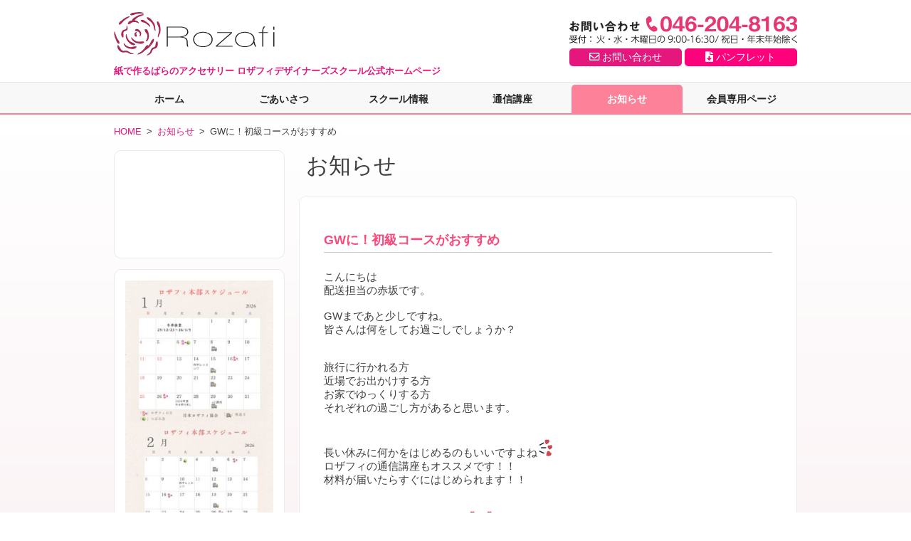

--- FILE ---
content_type: text/html; charset=UTF-8
request_url: https://rozafi.com/news/2023/04/gw.html
body_size: 5836
content:
<!doctype html>
<html lang="ja">
<head>
<meta charset="UTF-8">
<title>GWに！初級コースがおすすめ | 日本ロザフィ協会 Rozafiデザイナーズスクール</title>
<meta name="description" content="こちらのページにはお知らせ「GWに！初級コースがおすすめ」を掲載しております。Rozafi(ロザフィ®)は紙で作るばらのアクセサリーです。日本発祥・世界初のカルチャー。講師の育成を始め、活動のサポート、ペーパーアートやペーパーアクセサリーに興味や関心のある女性を応援します。陶器のような艶と豊富な色彩。軽くて可愛いオリジナルのアクセサリー作りをお楽しみください。" />
<meta name="keywords" content="GWに！初級コースがおすすめ,お知らせ,ロザフィ,rozafi,紙の陶器,押し花,講座,バラ,アクセサリー,教室,ぺパークラフト,ぺパーアート" />
<link href="https://rozafi.com/favicon.ico" type="image/x-icon" rel="icon" />
<link href="https://rozafi.com/favicon.ico" type="image/x-icon" rel="shortcut icon" />
<link href="https://rozafi.com/css/css.css?20260202-1518" rel="stylesheet" type="text/css" />
<link rel="stylesheet" href="https://rozafi.com/nivo-slider.css" type="text/css" media="screen" />
<!--lightbox -->
<link href="https://rozafi.com/lightbox/css/lightbox.css" rel="stylesheet" type="text/css" />
<script src="https://rozafi.com/lightbox/js/jquery-1.11.0.min.js"></script>
<script src="https://rozafi.com/lightbox/js/lightbox.js"></script>
<!--/lightbox -->
<script type="text/javascript" src="https://rozafi.com/scripts/jquery-1.7.1.min.js"></script>
<script type="text/javascript" src="https://rozafi.com/scripts/jquery.nivo.slider.pack.js"></script>
    <script type="text/javascript">
    $(window).load(function() {
        $('#slider').nivoSlider();
    });
</script>
<script type="text/javascript" src="https://rozafi.com/smart-crossfade.js"></script><!--スマートクロス -->
<script type="text/javascript">
$(function(){
 $('a[href^=#]').click(function(){
  var speed = 500;
  var href= $(this).attr("href");
  var target = $(href == "#" || href == "" ? 'html' : href);
  var position = target.offset().top;
  $("html, body").animate({scrollTop:position}, speed, "swing");
  return false;
 });
});
</script>
<script type="text/javascript">
$(function(){
	$("ul.pannel li:not("+$("ul.tab li a.selected").attr("href")+")").hide()
	$("ul.tab li a").click(function(){
		$("ul.tab li a").removeClass("selected")
		$(this).addClass("selected")
		$("ul.pannel li").hide()
		$($(this).attr("href")).show()
		return false
	})
})
</script>
<script type="text/javascript">
$(function() {
    var topBtn = $('#page-top');    
    topBtn.hide();
    //スクロールが100に達したらボタン表示
    $(window).scroll(function () {
        if ($(this).scrollTop() > 100) {
            topBtn.fadeIn();
        } else {
            topBtn.fadeOut();
        }
    });
    //スクロールしてトップ
    topBtn.click(function () {
        $('body,html').animate({
            scrollTop: 0
        }, 500);
        return false;
    });
});
</script>
<link href="https://rozafi.com/css/component.css?20260202-1518" rel="stylesheet" type="text/css" />
<meta name="viewport" content="width=device-width, initial-scale=1,user-scalable=no">
<script type="text/javascript"> 
if((navigator.userAgent.indexOf('Android') > 0 && navigator.userAgent.indexOf('Mobile') == -1) || navigator.userAgent.indexOf('A1_07') > 0 || navigator.userAgent.indexOf('SC-01C') > 0 || navigator.userAgent.indexOf('iPad') > 0){ 
document.write('<meta name="viewport" content="width=980px,user-scalable=yes">'); 
}else{ 
document.write('<meta name="viewport" content="width=device-width, initial-scale=1,user-scalable=no" />'); 
} 
</script>
<!--[if lt IE 9]>
<script src="https://css3-mediaqueries-js.googlecode.com/svn/trunk/css3-mediaqueries.js"></script>
<script src="https://html5shiv.googlecode.com/svn/trunk/html5.js"></script>
<![endif]-->
<script src="https://ajaxzip3.github.io/ajaxzip3.js" charset="UTF-8"></script>
<link href="https://use.fontawesome.com/releases/v5.6.1/css/all.css" rel="stylesheet">
<!-- Google tag (gtag.js) -->
<script async src="https://www.googletagmanager.com/gtag/js?id=G-Z15BQ2W0JL"></script>
<script>
  window.dataLayer = window.dataLayer || [];
  function gtag(){dataLayer.push(arguments);}
  gtag('js', new Date());

  gtag('config', 'G-Z15BQ2W0JL');
</script>
</head>
<body id="newnews" class="news">
<div id="header_wrapper" class="forpc">
<div id="header_container">

<div id="header">
<div id="header_left"><a href="https://rozafi.com/"><img src="https://rozafi.com/img/header_logo.png" width="255" height="85" alt="Rozafi"/></a></div>
<div id="header_right_top"><img src="https://rozafi.com/img/header_right_top01.jpg" width="310" alt="お問い合わせ046-204-8163(火・水・木曜日の9:00～16:30/祝日・年末年始を除く)"/></div>
<div id="header_right_bottom" class="halfbtn">
<a href="https://rozafi.com/contact.html"><i class="far fa-envelope"></i> お問い合わせ</a>
<a href="https://rozafi.com/download.html"><i class="fas fa-file-download"></i> パンフレット</a>
</div>
</div>

<div id="header_subnavi">
<p>紙で作るばらのアクセサリー ロザフィデザイナーズスクール公式ホームページ</p>
</div>

</div>
</div>

<!--
<div id="header_navi">
<a href="https://rozafi.com/"><img src="https://rozafi.com/img/nav01_on.png" alt="ホーム" width="160" height="40" border="0" /></a>
<a href="https://rozafi.com/greeting.html"><img src="https://rozafi.com/img/nav02_off.png" alt="ごあいさつ" width="160" height="40" border="0" /></a>
<a href="https://rozafi.com/rozafi-school/"><img src="https://rozafi.com/img/nav03_off.png" alt="スクール情報" width="160" height="40" border="0" /></a>
<a href="https://rozafi.com/shop.html"><img src="https://rozafi.com/img/nav04_off.png" alt="ショップ情報" width="160" height="40" border="0" /></a>
<a href="https://rozafi.com/news/"><img src="https://rozafi.com/img/nav05_off.png" alt="お知らせ" width="160" height="40" border="0" /></a>
<a href="https://rozafi.com/members/"><img src="https://rozafi.com/img/nav06_off.png" alt="会員専用ページ" width="160" height="40" border="0" /></a>
</div>
-->

<nav class="gnavi forpc">
<ul>
<li class="nav01"><a href="https://rozafi.com/">ホーム</a></li>
<li class="nav02"><a href="https://rozafi.com/greeting.html">ごあいさつ</a></li>
<li class="nav03"><a href="https://rozafi.com/rozafi-school/">スクール情報</a></li>
<li class="nav04"><a href="https://rozafi.com/correspondence-course.html">通信講座</a></li>
<li class="nav05"><a href="https://rozafi.com/news/">お知らせ</a></li>
<li class="nav06"><a href="https://rozafi.com/members/">会員専用ページ</a></li>
</ul>
</nav>

<div id="header_wrapper-sp" class="forsp">
<div id="dl-menu" class="dl-menuwrapper">
<div id="logo-sp">
<a href="https://rozafi.com/"><img src="https://rozafi.com/img/logo_sp.png" alt="紙で作るばらのアクセサリー ロザフィデザイナーズスクール公式ホームページ"/></a>
</div>
<button class="dl-trigger" tabindex="0" accesskey="0">Open Menu</button>
<ul class="dl-menu">
<li class="navi01"><a href="https://rozafi.com/">ホーム</a></li>
<li class="navi02"><a href="https://rozafi.com/greeting.html">ごあいさつ</a></li>
<li class="navi03"><a href="https://rozafi.com/rozafi-school/">スクール情報</a></li>
<li class="navi04"><a href="https://rozafi.com/correspondence-course.html">通信講座</a></li>
<li class="navi05"><a href="https://rozafi.com/news/">お知らせ</a></li>
<li class="navi06"><a href="https://rozafi.com/members/">会員専用ページ</a></li>
<li class="navi07"><a href="https://rozafi.com/contact.html">お問い合わせ</a></li>
<li><a href="https://rozafi.com/download.html">パンフレットダウンロード</a></li>
</ul>
</div>
</div>

<div id="wrapper">
<div id="container">
<div id="contents">
<div id="lowerpankuzu"><a href="https://rozafi.com/">HOME</a> > <a href="../../index.html">お知らせ</a> > GWに！初級コースがおすすめ</div>
<div id="lowerrightcolumn">
<div id="lowertitle">お知らせ</div>
<div class="leftcontents">
<div class="lc_body">
<div class="lc_body_set">
<div class="blog_body_set_right">
<h1 class="blog_body_set_right_kijititle">
GWに！初級コースがおすすめ
</h1>
<div class="blog_body_set_right_text">
<p class="ogpCard_root">こんにちは<br />配送担当の赤坂です。<br /><br />GWまであと少しですね。<br />皆さんは何をしてお過ごしでしょうか？<br /><br /><br />旅行に行かれる方<br />近場でお出かけする方<br />お家でゆっくりする方<br />それぞれの過ごし方があると思います。<br /><br /><br />長い休みに何かをはじめるのもいいですよね<img alt="飛び出すハート" draggable="false" height="24" data-cke-saved-src="https://stat100.ameba.jp/blog/ucs/img/char/char4/610.png" src="https://stat100.ameba.jp/blog/ucs/img/char/char4/610.png" width="24" /><br />ロザフィの通信講座もオススメです！！<br />材料が届いたらすぐにはじめられます！！<br /><br /><br />初級コースで作れる作品です<img alt="飛び出すハート" draggable="false" height="24" data-cke-saved-src="https://stat100.ameba.jp/blog/ucs/img/char/char4/610.png" src="https://stat100.ameba.jp/blog/ucs/img/char/char4/610.png" width="24" /><img alt="飛び出すハート" draggable="false" height="24" data-cke-saved-src="https://stat100.ameba.jp/blog/ucs/img/char/char4/610.png" src="https://stat100.ameba.jp/blog/ucs/img/char/char4/610.png" width="24" /><br />可愛いですよね♪</p>
<p class="ogpCard_root"><a data-cke-saved-href="https://stat.ameba.jp/user_images/20230405/10/mimarozafi/b2/af/j/o1080144015265586167.jpg" href="https://stat.ameba.jp/user_images/20230405/10/mimarozafi/b2/af/j/o1080144015265586167.jpg"><img alt="image" height="560" data-cke-saved-src="https://stat.ameba.jp/user_images/20230405/10/mimarozafi/b2/af/j/o1080144015265586167.jpg" src="https://stat.ameba.jp/user_images/20230405/10/mimarozafi/b2/af/j/o1080144015265586167.jpg" width="420" /></a></p>
<p class="ogpCard_root">ぜひ1度ロザフィのHPをご覧下さい<br /><a data-cke-saved-href="https://rozafi.com/" href="https://rozafi.com/" target="_blank">日本ロザフィ協会 Rozafiデザイナーズスクール<br /><br /><br /><br /></a>通信講座はこちら<img alt="飛び出すハート" draggable="false" height="24" data-cke-saved-src="https://stat100.ameba.jp/blog/ucs/img/char/char4/610.png" src="https://stat100.ameba.jp/blog/ucs/img/char/char4/610.png" width="24" /><img alt="飛び出すハート" draggable="false" height="24" data-cke-saved-src="https://stat100.ameba.jp/blog/ucs/img/char/char4/610.png" src="https://stat100.ameba.jp/blog/ucs/img/char/char4/610.png" width="24" /><br /><a data-cke-saved-href="https://rozafi.com/correspondence-course.html" href="https://rozafi.com/correspondence-course.html" target="_blank">ロザフィ通信講座 | 日本ロザフィ協会 Rozafiデザイナーズスクール<br /><br /><br /></a>随時体験レッスンを受け付けております↓<br /><a data-cke-saved-href="https://rozafi.com/contact03.html" href="https://rozafi.com/contact03.html" target="_blank">体験レッスン | 日本ロザフィ協会 Rozafiデザイナーズスクール</a></p>
<div class="ogpCard_root">
<p></p>
</div>
</div>
<div class="blog_body_set_right_next">
<div id="news_arrow_prne">
<!--<div id="news_arrow_l">


　

<a href="https://rozafi.com/news/2023/05/gw-1.html" class="prev-next">&lt;
GW始まりましたね


</a>



　</div>--><!--/info_prne_l -->
<!--<div id="news_arrow_c">
|
</div>--><!--/info_prne_c -->
<!--<div id="news_arrow_r">

　

<a href="https://rozafi.com/news/2023/04/post-604.html" class="prev-next">
一斉メールを配信しました


&gt;</a>



</div>--><!--/info_prne_r -->
<a href="https://rozafi.com/news/">お知らせ一覧へ戻る</a>
</div>
</div>
</div>
</div>
</div>
</div>
</div>

<div id="rightcolumn">
<!--
<div class="rightcontents">
<div class="rc_body">
<a href="https://rozafi.com/contest/vote.php?id=1"><img src="https://rozafi.com/images/b01.jpg" alt="ロザフィコンクールスピンオフ作品投票" width="208" /></a>
<a href="https://rozafi.com/workshop2019lp.html"><img src="https://rozafi.com/images/rc2019.jpg" width="208" alt="ロザフィコンクール2019"/></a>
</div>
</div>
-->
<div class="rightcontents">
<div class="rc_body">
<div class="youtube">
<iframe width="208" height="117" src="https://www.youtube.com/embed/JpAtmnMKfU4" frameborder="0" allow="accelerometer; autoplay; encrypted-media; gyroscope; picture-in-picture" allowfullscreen=""></iframe>
</div>
</div>
</div>

<div class="rightcontents">
<div class="rc_body">
<a href="https://rozafi.com/news/2022/05/de-1.html"><img src="https://rozafi.com/img/calendar.jpg?20260202-1518" alt="" width="208" alt="本部スケジュール カレンダー"></a>
</div>

<!--
<div class="rc_body">
<a href="https://rozafi.com/workshop2022.html"><img src="https://rozafi.com/img/2022n.jpg" width="208" alt="ロザフィコンクール2022"/></a>
</div>
<div class="rc_body">
<a href="http://riu-k.com/rozafi/ws20220521.html" target="_blank"><img src="https://rozafi.com/img/entry.jpg" alt="" width="208" alt="ロザフィコンクール2022会場一覧"></a>
</div>
-->
</div>

<div class="rightcontents">
<div class="rc_title">各種お申込み</div>
<div class="rc_body">
<a href="https://rozafi.com/contact03.html"><img src="https://rozafi.com/img/bnr0003.jpg" width="208" height="208" alt="体験会申し込み"/></a>
</div>
<!--<div class="rc_body">
<a href="https://rozafi.com/workshop2019.html"><img src="https://rozafi.com/images/ws2019.jpg" width="208" height="208" alt="ワークショップ"/></a>
</div>
-->
<div class="rc_body">
<a href="https://rozafi.com/contact02.html"><img src="https://rozafi.com/img/bnr0001.jpg" width="208" height="208" alt="講座申し込み"/></a>
</div>
<!--
<div class="rc_body">
<a href="https://rozafi.com/dl.html"><img src="https://rozafi.com/img/bnr004.jpg" width="208" height="60" alt="R会員用ご注文"/></a>
</div>
-->
</div>

<div class="rightcontents">
<div class="rc_title">作品一覧<!--ギャラリー--></div>
<div class="rc_body">
<a href="https://rozafi.com/introduction/"><img src="https://rozafi.com/img/bnr0002.jpg" width="208" height="208" alt="新人作家作品紹介"/></a>
</div>
<div class="rc_body">
<a href="https://rozafi.com/gallery/"><img src="https://rozafi.com/img/bnr0005.jpg" width="208" height="208" alt="作品一覧"/></a>
</div>
<div class="rc_body">
<a href="https://rozafi.com/works/"><img src="https://rozafi.com/img/bnr0004.jpg" width="208" height="208" alt="ロザフィの作品集"/></a>
</div>

</div>

<div class="rightcontents">
<div class="rc_body">
<a href="https://rozafi.com/partner/"><img src="https://rozafi.com/img/teikeiten.jpg?1" width="208" alt="ロザフィの提携店"/></a>
</div>
</div>

<div class="rightcontents">
<div class="rc_body">
<a href="https://rozafi.com/interviewing.html"><img src="https://rozafi.com/img/syuzai.jpg?1" width="208" alt="講師派遣・取材・作品提供・ディスプレイ等の依頼について"/></a>
</div>
</div>

<div class="rightcontents">
<!--<div class="rc_title">更新情報</div>-->
<div class="rc_body">
<a href="https://twitter.com/rozafi_official" target="_blank"><img src="https://rozafi.com/img/bnr020v2.jpg" width="208" height="60" alt="エックス（旧ツイッター）"/></a>
</div>
<div class="rc_body">
<a href="https://www.instagram.com/rozafi_official/" target="_blank"><img src="https://rozafi.com/img/bnr021.jpg" width="208" height="60" alt="インスタグラム"/></a>
</div>
<div class="rc_body">
<a href="https://rozafi.com/rozafienne/"><img src="https://rozafi.com/img/bnr002.jpg" width="208" height="60" alt="ロザフィエンヌ通信 "/></a>
</div>
<div class="rc_body">
<a href="https://rozafi.com/news/media/"><img src="https://rozafi.com/img/bnr003.jpg?1" width="208" height="60" alt="メディア掲載"/></a>
</div>
<div class="rc_body">
<a href="https://ameblo.jp/mimarozafi/" target="_blank"><img src="https://rozafi.com/img/bnr012.jpg" width="208" height="60" alt="アメーバブログ"/></a>
</div>



<!--<div class="rc_body">
<a href="https://ameblo.jp/mahokaminaka" target="_blank"><img src="https://rozafi.com/img/bnr006.jpg" width="208" height="60" alt="ブログ rozafiに魅せられて"/></a>
</div>-->
</div>

<div class="rightcontents qrblock">
<div class="rc_body">
<img src="https://rozafi.com/img/instagram_qr.jpg" width="208" alt="RozafiインスタグラムQRコード">
<span style="text-align: center;display: inherit;">公式Instagram</span>
</div>
<div class="rc_body">
<img src="https://rozafi.com/img/line_qr.jpg" width="208" alt="Rozafi公式ラインQRコード">
<span style="text-align: center;display: inherit;">公式LINE</span>
</div>
</div>

<div class="rightcontents">
<div class="rc_body">
<a href="https://www.w-mahoroba.jp/blog/rozafi" target="_blank"><img src="https://rozafi.com/img/mahoroba.jpg" width="208" height="60" alt="まほろば"/></a>
</div>
</div>
<div class="rightcontents">
<div class="rc_body">
<a href="https://minoha.club/" target="_blank"><img src="https://rozafi.com/img/minoha_bnr.jpg" width="208" alt="心を癒すクラフト講座 minoha 美乃花"/></a>
</div>
</div>
<div class="rightcontents">
<div class="rc_body">
<a href="https://shop.ehitomi.com/lp?u=lp-lutein-499_rozafi" target="_blank"><img src="https://rozafi.com/img/1682977920435-4.jpg?1" width="208" alt="朝のルテイン"/></a>
</div>
</div>
<!--
<div class="rightcontents">
<div class="rc_body">
<a href="https://mohican.jp/si-seminar/" target="_blank"><img src="https://rozafi.com/img/ikoma.jpg" width="208" alt="魔法の接客術アドバイザー"/></a>
</div>
</div>
<div class="rightcontents">
<div class="rc_body">
<a href="https://rakuraku.hp.peraichi.com/eigyo/jyu/ku" target="_blank"><img src="https://rozafi.com/img/rakuraku.jpg" width="208" alt="ラクラク営業塾"/></a>
</div>
</div>
-->
</div>
<ul class="menulist_block">
<li><a href="https://rozafi.com/school/"><img src="https://rozafi.com/img/top_img011.jpg" width="310" height="75" alt="近くの教室を探す" /></a></li>
<li><a href="https://rozafi.com/correspondence-course.html"><img src="https://rozafi.com/img/top-004.jpg" width="310" height="75" alt="ロザフィ通信講座" /></a></li>
<li><a href="https://rozafi-japan.com/" target="_blank"><img src="https://rozafi.com/img/top-003.jpg" width="310" height="75" alt="ロザフィ作品のご購入はこちら rozafi japan" /></a></li>
</ul>
<ul class="menulist_block forsp">
<li><a href="https://rozafi.com/download.html"><img src="https://rozafi.com/img/pamphlet.jpg" width="310" alt="ロザフィがわかる全8ページ パンフレット無料ダウンロード" /></a></li>
</ul>
</div>
</div>
</div>
<div id="page-top">
<a href="#top"><img src="https://rozafi.com/img/page_top.png" alt="PAGE TOP" width="50" height="50" /></a>
</div>
<div class="free_wrapper">
<div class="free_container">
<div class="free_contents">
<ul>
<li><a href="https://rozafi.com/accessory-classes.html">アクセサリー教室を探す前に知っておきたい3つのこと</a></li>
<li><a href="https://rozafi.com/choosing.html">アクセサリー教室選びの基本</a></li>
<li><a href="https://rozafi.com/common-denominator.html">満足度の高いアクセサリー教室の共通点</a></li>
</ul>
</div>
</div>
</div>
<div id="footer_wrapper">
<ul id="footer">
<li><a href="https://rozafi.com/">HOME</a></li>
<li><a href="https://rozafi.com/greeting.html">ごあいさつ</a></li>
<li><a href="https://rozafi.com/rozafi-school/">スクール情報</a></li>
<li><a href="https://rozafi.com/correspondence-course.html">通信講座</a></li>
<li><a href="https://rozafi.com/news/">お知らせ</a></li>
<li><a href="https://rozafi.com/members/">会員専用ページ</a></li>
<li><a href="https://rozafi.com/contact.html">お問い合わせ</a></li>
<li><a href="https://rozafi.com/tokusho.html">特定商取引法に基づく表記</a></li>
</ul>
<div id="footer_inner_copy">&copy;<a href="https://rozafi.com/">Rozafiデザイナーズスクール</a> | 日本ロザフィ協会. All Rights Reserved.</div>
</div>

<script src="https://rozafi.com/scripts/modernizr.custom.js"></script>
<script src="https://rozafi.com/scripts/jquery.dlmenu.js"></script>
<script>
　　$(function() {
　　$( '#dl-menu' ).dlmenu();
　　});
</script>
<script src="https://rozafi.com/scripts/jquery.flexslider.js"></script>
<script>
  $(window).load(function() {
    $('.flexslider').flexslider();
  });
</script>
</body>
</html>

--- FILE ---
content_type: text/css
request_url: https://rozafi.com/css/css.css?20260202-1518
body_size: 13172
content:
/*CSSはMTで更新（2023/9/22）*/
@charset "utf-8";
.instagram {
    width: 100%;
    display: inline-block;
    margin: 0;
    padding: 0;
}
a {
	outline: none;
	padding: 0px;
	margin: 0px;
}
a img {
    border-style:none;
}
a:link { color : #e5177d; text-decoration: none; }
a:visited { color : #e5177d; text-decoration: none; }
a:active { color : #e5177d; text-decoration: none; }
a:hover { color : #0692E0; text-decoration: underline; }
h1,h2,h3,h4,h5,p,dl,dt,dd {
	font-size: 100%;
	font-weight: normal;
	margin: 0px;
	padding: 0px;
	float: left;
}
ul,li {
	list-style-type: none;
	margin: 0px;
	padding: 0px;
}
.big {
	font-weight: bold;
	text-decoration: underline;
}
html,body {
  -webkit-text-size-adjust: none;
}
.size9 { font-size: 9px; }
.size10 { font-size: 10px; }
.size11 { font-size: 11px; }
.size12 { font-size: 12px; }
.size13 { font-size: 13px; }
.size14 { font-size: 14px; }
.size15 { font-size: 15px; }
.size16 { font-size: 16px; }
.size17 { font-size: 17px; }
.size18 { font-size: 18px; }
.size19 { font-size: 19px; }
.size20 { font-size: 20px; }
.size21 { font-size: 21px; }
.size22 { font-size: 22px; }
.size23 { font-size: 23px; }
.size24 { font-size: 24px; }
.size25 { font-size: 25px; }
.size26 { font-size: 26px; }
.size27 { font-size: 27px; }
.size28 { font-size: 28px; }
.size29 { font-size: 29px; }
.size30 { font-size: 30px; }
/* --------------------------------------------------------------------------- */
body {
	margin: 0px;
	padding: 0px;
	font-family: "ヒラギノ角ゴ Pro W3", "Hiragino Kaku Gothic Pro", "メイリオ", Meiryo, osaka, "ＭＳ Ｐゴシック", "MS PGothic", sans-serif;
	-webkit-text-size-adjust: none;
	color: #3f3f3f;
}
/* --------------------------------------------------------------------------- */
#header_wrapper {
	width: 100%;
	padding: 0px;
	margin: 0px;
	float: left;
}
#header_container {
	width: 960px;
	padding-right: 10px;
	padding-left: 10px;
	margin-top: 0px;
	margin-right: auto;
	margin-bottom: 0px;
	margin-left: auto;
	padding-top: 0px;
	padding-bottom: 0px;
}
#wrapper {
	width: 100%;
	float: left;
	background-color: #FAF2F4;
	margin: 0px;
	padding-top: 15px;
	padding-right: 0px;
	padding-bottom: 50px;
	padding-left: 0px;
	border-top: 2px solid #FD8199;
	background-image: url(../img/bgc002.jpg);
	background-repeat: repeat-x;
}
#container {
	width: 960px;
	padding-right: 10px;
	padding-left: 10px;
	margin-top: 0px;
	margin-right: auto;
	margin-bottom: 0px;
	margin-left: auto;
	padding-top: 0px;
	padding-bottom: 0px;
}
/* --------------------------------------------------------------------------- */
#header {
	float: left;
	height: 85px;
	width: 960px;
	padding: 0px;
	margin: 0px;
}
#header_subnavi {
	margin: 0px;
	padding: 0px;
	float: left;
	width: 960px;
	height: 30px;
}
#header_subnavi p {
    color: #e5177d;
    font-size: 13px;
    line-height: 30px;
    font-weight: 700;
}
#header_left {
	margin: 0px;
	float: left;
	height: 85px;
	width: 640px;
	padding: 0px;
}
#header_subnavi_left a img {
	float: left;
}
#header_subnavi_right ul {
	margin: 0px;
	padding: 0px;
	float: left;
	height: 30px;
	width: 500px;
}
#header_subnavi_right ul li {
	float: left;
	width: 121px;
	background-image: url(../img/top_subnavi_arw.png);
	background-repeat: no-repeat;
	background-position: left;
	padding-top: 0px;
	padding-right: 0px;
	padding-bottom: 0px;
	padding-left: 20px;
	margin-top: 0px;
	margin-right: 0px;
	margin-bottom: 0px;
	margin-left: 25px;
}
#header_left a img {
	float: left;
}
#header_right_top {
	float: left;
	height: 40px;
	width: 320px;
	padding-top: 20px;
	padding-right: 0px;
	padding-bottom: 0px;
	padding-left: 0px;
	margin-top: 3px;
	margin-right: 0px;
	margin-bottom: 0px;
	margin-left: 0px;
	text-align: right;
}
#header_right_top img {
    width: 100%;
    height: auto;
    float: left;
}
#header_right_bottom {
    float: left;
    width: 320px;
    margin-top: 5px;
    margin-right: 0px;
}
#header_right_bottom.halfbtn a {
    width: 49.5%;
    margin-right: 1%;
}
#header_right_bottom.halfbtn a:last-child {
    margin-right: 0;
    background-color: #ff017a;
}
#header_right_bottom a {
    background-color: #e5177d;
    color: #fff;
    width: 100%;
    float: left;
    text-align: center;
    padding: 3px 0;
    font-size: 0.9rem;
    border-radius: 5px;
    -webkit-border-radius: 5px;
    -moz-border-radius: 5px;
}
#header_right_bottom a:hover {
    opacity: 0.8;
	text-decoration: none;
	transition : all 0.5s ease 0s;
}
/* --------------------------------------------------------------------------- */
#slide_wr {
	float: left;
	height: 290px;
	width: 960px;
	padding: 0px;
	margin-top: 0px;
	margin-right: 0px;
	margin-bottom: 15px;
	margin-left: 0px;
}
#slide {
	float: left;
	width: 692px;
	height: 290px;
	padding: 0px;
	margin-top: 0px;
	margin-right: 15px;
	margin-bottom: 0px;
	margin-left: 0px;
}
.theme-default #slider {
	width: 692px;
	height: 290px;
	float: left;
	margin: 0px;
	padding: 0px;
	overflow: hidden
}
/* --------------------------------------------------------------------------- */
ul.menulist_block {
    width: 100%;
    display: inline-block;
}
.home ul.menulist_block {
    margin: 0 0 1rem 0;
}
ul.menulist_block li {
    width: 32%;
    margin-right: 2%;
    float: left;
}
ul.menulist_block li img {
    width: 100%;
    height: auto;
    float: left;
}
ul.menulist_block li:last-child {
    margin-right: 0;
}
/* --------------------------------------------------------------------------- */
#contents {
	float: left;
	width: 960px;
	font-size: 13px;
	padding: 0px;
	margin: 0px;
}
#contents  a:hover img {
opacity:0.8;
filter: alpha(opacity=80);
-ms-filter: "alpha( opacity=80 )";
background: #fff;
}
/* --------------------------------------------------------------------------- */
#leftcolumn {
	padding: 0px;
	float: left;
	width: 700px;
	margin-top: 0px;
	margin-right: 20px;
	margin-bottom: 0px;
	margin-left: 0px;
}
/* --------------------------------------------------------------------------- */
.leftcontents {
	float: left;
	width: 630px;
	padding: 34px;
	border: 1px solid #EBEBEB;
	border-collapse: collapse;
	margin-top: 0px;
	margin-right: 0px;
	margin-bottom: 10px;
	margin-left: 0px;
	border-radius: 10px;        /* CSS3草案 */
	-webkit-border-radius: 10px;    /* Safari,Google Chrome用 */
	-moz-border-radius: 10px;   /* Firefox用 */
	background-color: #FFFFFF;
}
.lc_title {
	float: left;
	width: 630px;
	margin-top: 0px;
	margin-right: 0px;
	margin-bottom: 25px;
	margin-left: 0px;
	font-size: 180%;
	line-height: 1.35em;
	font-family: "Shin Go Medium",sans-serif;
	background-image: url(../img/title_bdr.png);
	background-repeat: no-repeat;
	background-position: left bottom;
	padding-top: 0px;
	padding-right: 0px;
	padding-bottom: 8px;
	padding-left: 0px;
}
.lc_title_list {
    float: left;
    width: 430px;
    margin-top: 0px;
    margin-right: 0px;
    margin-bottom: 25px;
    margin-left: 0px;
    font-size: 20px;
    line-height: 1.5em;
    font-family: "Shin Go Medium",sans-serif;
    background-image: url(../img/title_bdr.png);
    background-repeat: no-repeat;
    background-position: left bottom;
    padding-top: 0px;
    padding-right: 0px;
    padding-bottom: 8px;
    padding-left: 0px;
	font-weight: 600;
}
.lc_body {
	margin: 0px;
	padding: 0px;
	float: left;
	width: 630px;
}
.lc_body_standardtext {
	float: left;
	width: 630px;
	margin: 0px;
	padding-top: 0px;
	padding-right: 0px;
	padding-bottom: 25px;
	padding-left: 0px;
}
.lc_body_box {
	margin: 0px;
	padding: 0px;
	float: left;
	width: 630px;
}
.lc_body_3box {
	padding: 0px;
	float: left;
	width: 200px;
	margin-top: 0px;
	margin-right: 15px;
	margin-bottom: 0px;
	margin-left: 0px;
}
.lc_body_3box_end {
	margin: 0px;
	padding: 0px;
	float: left;
	width: 200px;
}
.lc_body_3box_img {
	padding: 0px;
	float: left;
	height: 65px;
	width: 75px;
	margin-top: 0px;
	margin-right: 10px;
	margin-bottom: 0px;
	margin-left: 0px;
}
.lc_body_3box_thumb {
	padding: 0px;
	float: left;
	width: 200px;
	margin-top: 0px;
	margin-right: 0px;
	margin-bottom: 10px;
	margin-left: 0px;
}
.lc_body_3box_title {
	margin: 0px;
	padding: 0px;
	float: left;
	width: 115px;
	font-size: 130%;
	font-weight: bold;
	color: #0792E1;
	line-height: 1.35em;
}
.lc_body_3box_lefttext {
	margin: 0px;
	padding: 0px;
	float: left;
	width: 200px;
	font-size: 13px;
	line-height: 23px;
}
.lc_body_3box_lefttext a:link { color : #e5177d; text-decoration: none; }
.lc_body_3box_lefttext a:visited { color : #e5177d; text-decoration: none; }
.lc_body_3box_lefttext a:active { color : #e5177d; text-decoration: none; }
.lc_body_3box_lefttext a:hover { color : #0692E0; text-decoration: underline; }

.lc_body_3box_list {
	margin: 0px;
	padding: 0px;
	float: left;
	width: 200px;
}
.lc_body_3box_list li {
	margin: 0px;
	float: left;
	width: 180px;
	background-image: url(../img/top_subnavi_arw.png);
	background-repeat: no-repeat;
	background-position: left;
	padding-top: 0px;
	padding-right: 0px;
	padding-bottom: 0px;
	padding-left: 20px;
	font-size: 13px;
	line-height: 23px;
}
.lc_body_set {
	margin: 0px;
	float: left;
	width: 630px;
	padding-top: 15px;
	padding-right: 0px;
	padding-bottom: 0px;
	padding-left: 0px;
}
.shin_title {
	font-size: 18px;
	font-weight: 700;
	float: left;
	width: 630px;
	margin-top: 0px;
	margin-right: 0px;
	margin-bottom: 10px;
	margin-left: 0px;
	border-bottom: 1px solid #F8449F;
	padding-top: 0px;
	padding-right: 0px;
	padding-bottom: 2px;
	padding-left: 0px;
}
.shin_box {
	margin: 0px;
	padding: 0px;
	float: left;
	width: 630px;
}
.shin_sbox {
	float: left;
	width: 200px;
	padding: 0px;
	margin-top: 0px;
	margin-right: 5px;
	margin-bottom: 5px;
	margin-left: 5px;
}
.shin_sboximg {
	float: left;
	width: 200px;
	padding: 0px;
	margin: 0px;
}
.shin_sboximg img {
	height:133px;
	width: 200px;
}
.shin_sboxtxt {
	float: left;
	width: 200px;
	padding: 0px;
	margin: 0px;
	font-size: 11px;
}
.shin_box th{
	margin: 0px;
	padding: 10px;
	background-color: #eee;
	border-right: 1px solid #ccc;
	border-bottom: 1px solid #ccc;
	border-left: 1px solid #ccc;
	width: 40%;
}
.shin_box table{
	border-top: 1px solid #ccc;
}
.shin_box td{
	margin: 0px;
	padding: 10px;
	border-right: 1px solid #ccc;
	border-bottom: 1px solid #ccc;
}
.shin_body {
	margin: 0px;
	padding: 0px;
	float: left;
	width: 630px;
}
.shin_body_set {
	margin: 0px;
	float: left;
	width: 630px;
	padding-top: 0px;
	padding-right: 0px;
	padding-bottom: 0px;
	padding-left: 0px;
}
.shin_cntact {
	float: left;
	width: 630px;
}
.lc_body_set_left {
	padding: 0px;
	float: left;
	width: 220px;
	margin-top: 0px;
	margin-right: 15px;
	margin-bottom: 0px;
	margin-left: 0px;
}
.lc_body_set_right {
	margin: 0px;
	padding: 0px;
	float: left;
	width: 395px;
}
.lc_body_set_right_title {
	padding: 0px;
	float: left;
	width: 395px;
	font-size: 130%;
	line-height: 1.35em;
	font-weight: bold;
	color: #0792E1;
	margin-top: 0px;
	margin-right: 0px;
	margin-bottom: 5px;
	margin-left: 0px;
}
.lc_body_set_right_text {
	padding: 0px;
	float: left;
	width: 395px;
	margin-top: 0px;
	margin-right: 0px;
	margin-bottom: 5px;
	margin-left: 0px;
}
.lc_body_set_right_text a:link { color : #e5177d; text-decoration: none; }
.lc_body_set_right_text a:visited { color : #e5177d; text-decoration: none; }
.lc_body_set_right_text a:active { color : #e5177d; text-decoration: none; }
.lc_body_set_right_text a:hover { color : #0692E0; text-decoration: underline; }
.blog_body_set_right {
	margin: 0px;
	padding: 0px;
	float: left;
	width: 630px;
}
.blog_body_set_right_title {
	float: left;
	width: 600px;
	font-size: 14px;
	line-height: 1.35em;
	font-weight: bold;
	margin-top: 0px;
	margin-right: 0px;
	margin-bottom: 15px;
	margin-left: 0px;
	background-image: url(../img/listicon001.png);
	background-repeat: no-repeat;
	background-position: left;
	padding-top: 0px;
	padding-right: 0px;
	padding-bottom: 0px;
	padding-left: 30px;
}
.blog_body_set_right_title a:link { color : #FD477A; text-decoration: none; }
.blog_body_set_right_title a:visited { color : #FD477A; text-decoration: none; }
.blog_body_set_right_title a:active { color : #FD477A; text-decoration: none; }
.blog_body_set_right_title a:hover { color : #FEC5D5; text-decoration: underline; }
.blog_body_set_right_text {
	padding: 0px;
	float: left;
	width: 630px;
	margin-top: 0px;
	margin-right: 0px;
	margin-bottom: 5px;
	margin-left: 0px;
}
.blog_body_set_right_kijititle {
	float: left;
	width: 630px;
	font-size: 18px;
	line-height: 1.35em;
	font-weight: bold;
	margin-top: 0px;
	margin-right: 0px;
	margin-bottom: 25px;
	margin-left: 0px;
	color: #FD477A;
	border-bottom: 1px solid #cccccc;
	padding-top: 0px;
	padding-right: 0px;
	padding-bottom: 5px;
	padding-left: 0px;
}
.blog_body_set_right_next {
	float: left;
	width: 630px;
	margin-top: 15px;
	margin-right: 0px;
	margin-bottom: 15px;
	margin-left: 0px;
	text-align: center;
	border-top: 1px solid #cccccc;
	padding-top: 15px;
	padding-right: 0px;
	padding-bottom: 0px;
	padding-left: 0px;
}
.lc_body_set_right_list {
	margin: 0px;
	padding: 0px;
	float: left;
	width: 395px;
}
.lc_body_set_right_list li a {
}
.lc_body_set_right_list li {
	background-image: url(../img/top_subnavi_arw.png);
	background-repeat: no-repeat;
	background-position: left;
	margin: 0px;
	float: left;
	width: 177px;
	padding-top: 0px;
	padding-right: 0px;
	padding-bottom: 0px;
	padding-left: 20px;
}
.lc_body_newsbox {
	margin: 0px;
	padding: 0px;
	float: left;
	width: 630px;
}
.lc_body_newsday {
	margin: 0px;
	padding: 0px;
	float: left;
	width: 90px;
}
.lc_body_newscat {
	padding: 0px;
	float: left;
	width: 80px;
	margin-top: 0px;
	margin-right: 10px;
	margin-bottom: 0px;
	margin-left: 0px;
}
.lc_body_newstitle {
	margin: 0px;
	float: left;
	width: 520px;
	background-image: url(../img/top_subnavi_arw.png);
	background-repeat: no-repeat;
	background-position: left;
	padding-top: 0px;
	padding-right: 0px;
	padding-bottom: 0px;
	padding-left: 20px;
}
.leftcontents .lc_title_more {
	float: left;
	width: 180px;
	background-image: url(../img/top_subnavi_arw.png);
	background-repeat: no-repeat;
	background-position: left;
	margin-top: 0px;
	margin-right: 0px;
	margin-bottom: 0px;
	margin-left: 0px;
	padding-top: 0px;
	padding-right: 0px;
	padding-bottom: 0px;
	padding-left: 20px;
}
.lc_body_3box_list a:link , .lc_body_set_right_list a:link , .lc_title_more a:link { color : #e5177d; text-decoration: none; }
.lc_body_3box_list a:visited , .lc_body_set_right_list a:visited , .lc_title_more a:visited  { color : #e5177d; text-decoration: none; }
.lc_body_3box_list a:active , .lc_body_set_right_list a:active , .lc_title_more a:active { color : #e5177d; text-decoration: none; }
.lc_body_3box_list a:hover , .lc_body_set_right_list a:hover , .lc_title_more a:hover { color : #0692E0; text-decoration: underline; }
/* --------------------------------------------------------------------------- */
#rightcolumn {
	float: left;
	width: 240px;
	padding: 0px;
	margin-top: 0px;
	margin-right: 0px;
	margin-bottom: 20px;
	margin-left: 0px;
}
.rightcontents {
	float: left;
	width: 208px;
	border: 1px solid #EBEBEB;
	border-radius: 10px;        /* CSS3草案 */
	-webkit-border-radius: 10px;    /* Safari,Google Chrome用 */
	-moz-border-radius: 10px;   /* Firefox用 */
	background-color: #FFFFFF;
	margin-top: 0px;
	margin-right: 0px;
	margin-bottom: 15px;
	margin-left: 0px;
	padding-top: 15px;
	padding-right: 15px;
	padding-bottom: 5px;
	padding-left: 15px;
}
.rc_title {
	font-size: 145%;
	line-height: 1.3em;
	font-weight: bold;
	padding: 0px;
	float: left;
	width: 208px;
	margin-top: 0px;
	margin-right: 0px;
	margin-bottom: 10px;
	margin-left: 0px;
	color: #FD477A;
}
.rc_body {
	padding: 0px;
	float: left;
	width: 208px;
	margin-top: 0px;
	margin-right: 0px;
	margin-bottom: 10px;
	margin-left: 0px;
}
/* --------------------------------------------------------------------------- */
#page_up {
    float: left;
    height: 50px;
    width: 50px;
    padding-right: 0px;
    padding-left: 910px;
    padding-top: 0px;
    padding-bottom: 5px;
    margin: 0px;
    display: none;
}
/* --------------------------------------------------------------------------- */
#footer_wrapper {
    width: 100%;
    padding: 0px;
    margin: 0px;
    display: inline-block;
}
ul#footer {
    width: 100%;
    font-size: 12px;
    display: inline-block;
    background-color: #f8f8f8;
    border-top: 1px solid #eeeeee;
    text-align: center;
    padding: 1rem 0;
}
ul#footer li {
    width: auto;
    display: inline-block;
    padding: 0 1rem;
}
#footer_inner_copy {
    width: 100%;
    display: inline-block;
    background-color: #fd8199;
    color: #fff;
    font-size: 12px;
    text-align: center;
    padding: 1rem 0;
    margin: 0;
}
#footer_inner_copy a {
    color: #fff;
}
/* --------------------------------------------------------------------------- */
#lowerrightcolumn {
	float: right;
	width: 700px;
	padding-top: 0px;
	padding-right: 0px;
	padding-bottom: 0px;
	padding-left: 20px;
	margin-top: 0px;
	margin-right: 0px;
	margin-bottom: 15px;
	margin-left: 0px;
}
#lowerpankuzu {
	padding: 0px;
	display: inline-block;
	width: 960px;
	height: 25px;
	margin-top: 0px;
	margin-right: 0px;
	margin-bottom: 10px;
	margin-left: 0px;
}
#lowertitle {
	width: 680px;
	float: left;
	font-size: 240%;
	line-height: 1.1em;
	margin-bottom: 20px;
	min-height: 30px;
	margin-top: 0px;
	margin-right: 0px;
	margin-left: 0px;
	padding-top: 5px;
	padding-right: 10px;
	padding-bottom: 5px;
	padding-left: 10px;
}
#lowerheadimg {
	float: left;
	width: 698px;
	border: 1px solid #EBEBEB;
	border-collapse: collapse;
	margin-top: 0px;
	margin-right: 0px;
	margin-bottom: 10px;
	margin-left: 0px;
	border-radius: 10px;        /* CSS3草案 */
	-webkit-border-radius: 10pｓx;    /* Safari,Google Chrome用 */
	-moz-border-radius: 10px;   /* Firefox用 */
	background-color: #FFFFFF;
}
#lowerheadimg img{
    border-radius: 10px;
    -webkit-border-radius: 10px;
    -moz-border-radius: 10px;
}
.imgright15bottom15 {
	margin-right:15px;
	margin-bottom:15px;
}
/* memo ----------------------------------------------------------------------------- */
section h1, dt {
    background-color: #FD8199;
    margin-bottom: 1px;
    padding: 10px 30px 10px 10px;
    color: #FFF;
    cursor: pointer;
    position: relative;
    float: left;
    width: 590px;
    margin-top: 0px;
    margin-right: 0px;
    margin-left: 0px;
}
 
section h1:before,
dt:before {
  display: block;
  content: "";
  position: absolute;
  -webkit-transform: rotate(45deg);
  transform: rotate(45deg);
  top: 50%;
  right: 15px;
  width: 10px;
  height: 10px;
  margin-top: -8px;
  background: #FFF;
}
 
section h1:after,
dt:after {
  display: block;
  content: "";
  position: absolute;
  -webkit-transform: rotate(45deg);
  transform: rotate(45deg);
  top: 50%;
  right: 15px;
  width: 10px;
  height: 10px;
  margin-top: -13px;
  background: #FD8199;
}
 
section h1.active:before,
dt.active:before {
  margin-top: -2px;
}
 
section h1.active:after,
dt.active:after {
  margin-top: 3px;
}
 
section li,
dd {
	background-color: #FAF2F4;
	border-bottom: solid 1px #D6D6D6;
	float: left;
	width: 606px;
	padding-top: 8px;
	padding-right: 0;
	padding-bottom: 8px;
	padding-left: 24px;
	margin: 0px;
}
 
section li a {
    position: relative;
    display: block;
}
 
section li a:before{
  display: block;
  content: "";
  position: absolute;
  -webkit-transform: rotate(45deg);
  transform: rotate(45deg);
  top: 50%;
  right: 17px;
  width: 10px;
  height: 10px;
  margin-top: -5px;
  background: #FD8199;
}
 
section li a:after{
  display: block;
  content: "";
  position: absolute;
  -webkit-transform: rotate(45deg);
  transform: rotate(45deg);
  top: 50%;
  right: 22px;
  width: 10px;
  height: 10px;
  margin-top: -5px;
  background: #F2F2F2;
}

dd ul li {
	float: left;
	width: 586px;
	border-bottom: 1px solid #CDCDCD;
	margin-top: 0px;
	margin-right: 0px;
	margin-bottom: 10px;
	margin-left: 0px;
	padding-top: 0px;
	padding-right: 0px;
	padding-bottom: 10px;
	padding-left: 0px;
}
.anchor100 {
	margin: 0px;
	padding: 0px;
	float: left;
	width: 100%;
}
.lc_body_ppbox {
	float: left;
	width: 200px;
	margin-top: 0px;
	margin-right: 5px;
	margin-bottom: 10px;
	margin-left: 5px;
	padding: 0px;
}
.lc_body_pptitle {
	font-weight: bold;
	text-align: center;
	margin: 0px;
	padding: 0px;
	float: left;
	width: 200px;
	font-size: 13px;
	line-height: 1.35em;
}
.lc_body_ppimg {
	margin: 0px;
	float: left;
	width: 200px;
	text-align: center;
	padding-top: 5px;
	padding-right: 0px;
	padding-bottom: 5px;
	padding-left: 0px;
}
.tblbdrrl{
	border-left-color:#FFFFFF;
	border-right-color:#FFFFFF;
	}
#news_arrow_prne{
	width:630px;
	float:left;
	margin-bottom:10px;
}
#news_arrow_l{
	width: 305px;
	float: left;
	text-align: right;
	margin: 0px;
	padding: 0px;
}
#news_arrow_c {
	text-align: center;
	margin: 0px;
	padding: 0px;
	float: left;
	width: 20px;
}
#news_arrow_r {
	margin: 0px;
	padding: 0px;
	float: left;
	width: 305px;
	text-align: left;
}
.blog_body_set_right_text p {
    padding: 0px;
    float: left;
    width: 630px;
    margin: 0px;
}
.accordion_dl p {
    padding: 0px;
    float: left;
    width: 586px;
    margin: 0px;
}
.sakka_box {
	padding: 9px;
	float: left;
	width: 180px;
	margin-top: 0px;
	margin-right: 5px;
	margin-bottom: 15px;
	margin-left: 5px;
	border: 1px solid #cccccc;
}
.sakka_simg {
	padding: 0px;
	float: left;
	height: 120px;
	width: 180px;
	margin-top: 0px;
	margin-right: 0px;
	margin-bottom: 10px;
	margin-left: 0px;
}
.sakka_title {
	padding: 0px;
	float: left;
	width: 180px;
	font-size: 12px;
	margin-top: 0px;
	margin-right: 0px;
	margin-bottom: 3px;
	margin-left: 0px;
	line-height: 1.35em;
}
.sakka_name {
	padding: 0px;
	float: left;
	width: 180px;
	font-size: 12px;
	margin-top: 0px;
	margin-right: 0px;
	margin-bottom: 3px;
	margin-left: 0px;
	line-height: 1.35em;
}
dt.faq_title {
    font-size: 16px;
}
dd.faq_txt {
    font-size: 16px;
}
.newhit {
    height: 300px;
    overflow: auto;
}
.newhit02 {
    height: 600px;
    overflow: auto;
}
.lc_newhitl{
	width: 208px;
	float: left;
	margin-right: 3px;
	margin-bottom: 3px;
}
.lc_newhitr{
	width: 208px;
	float: left;
}
.nomgn{
	margin-bottom:0px !important;
}
.lc_body_set_right_titleday {
	padding: 0px;
	float: left;
	width: 395px;
	font-size: 90%;
	line-height: 1.35em;
	font-weight: bold;
	color: #0792E1;
	margin-top: 0px;
	margin-right: 0px;
	margin-bottom: 5px;
	margin-left: 0px;
}
.lc_newhitl img , .lc_newhitr img {
width:200px;
padding:4px;
float:left;
}
.mb15{
	margin-bottom:15px;
}
.mb20{
	margin-bottom:20px;
}
.mb30{
	margin-bottom:30px;
}
.asset-meta-list,.entry-more-link,.asset-meta-list-item{
display:none;

}
.entry-title{
float: left;
width: 630px;
font-size: 18px;
line-height: 1.35em;
font-weight: bold;
margin-top: 0px;
margin-right: 0px;
margin-bottom: 25px;
margin-left: 0px;
color: #FD477A;
border-bottom: 1px solid #cccccc;
padding-top: 0px;
padding-right: 0px;
padding-bottom: 5px;
padding-left: 0px;
}
.asset-content entry-content p {
    padding: 0px;
    float: left;
    width: 630px;
    margin: 0px;
}
.mainsc_box {
	float: left;
	width: 630px;
	font-size: 14px;
	line-height: 1.35em;
	font-weight: bold;
	margin-top: 0px;
	margin-right: 0px;
	margin-bottom: 20px;
	margin-left: 0px;
	padding-top: 0px;
	padding-right: 0px;
	padding-bottom: 15px;
	padding-left: 0px;
	border-bottom: 1px solid #ccc;
}.mainsc_left {
	padding: 0px;
	float: left;
	width: 150px;
	margin-top: 0px;
	margin-right: 20px;
	margin-bottom: 0px;
	margin-left: 0px;
}
.mainsc_center {
    padding: 0px;
    float: left;
    width: 460px;
    margin-top: 0px;
    margin-right: 0;
    margin-bottom: 0px;
    margin-left: 0px;
}
.mainsc_right {
	margin: 0px;
	padding: 0px;
	float: left;
	width: 100%;
	text-align: center;
}
.mainsc_right table {
    width: 100%;
    float: left;
    border-collapse: collapse;
}
.mainsc_right th {
    background-color: #fcf6f8;
    font-weight: normal;
    border: 1px #ccc solid;
    width: 16.333333%;
	    font-size: 11px;
	    -moz-box-sizing: border-box;
    box-sizing: border-box;
    padding: 5px;
	color: #000;
}
.mainsc_right td {
	font-weight: normal;
    border: 1px #ccc solid;
	    font-size: 10px;
	    -moz-box-sizing: border-box;
    box-sizing: border-box;
    padding: 5px;
	color: #000;
}
.mainsc_wrleft {
	margin: 0px;
	padding: 0px;
	float: left;
	width: 460px;
}
.mainsc_title {
    padding: 0 0 10px 0;
    float: left;
    width: 460px;
    font-size: 16px;
    font-weight: bold;
    line-height: 1.2em;
    margin-top: 0px;
    margin-right: 0px;
    margin-bottom: 10px;
    margin-left: 0px;
    border-bottom: 1px solid #ccc;
    font-family: Roboto,"Droid Sans","ヒラギノ角ゴ ProN W3","Hiragino Kaku Gothic ProN","メイリオ",Meiryo,sans-serif;
}
.mainsc_point {
    margin: 0px;
    padding: 0px;
    float: left;
    width: 460px;
    font-size: 14px;
    font-weight: normal;
}
.mainsc_web {
    margin: 0 0 10px 0;
    padding: 0px;
    float: left;
    width: 460px;
    font-size: 14px;
}
.mainsc_tel {
	margin: 0px;
	padding: 0px;
	float: left;
	width: 460px;
	font-size: 14px;
}
.mainsc_text {
	float: left;
	width: 460px;
	font-size: 13px;
	line-height: 1.2em;
	margin-top: 5px;
	margin-right: 0px;
	margin-bottom: 15px;
	margin-left: 0px;
	padding-top: 0px;
	padding-right: 0px;
	padding-bottom: 0px;
	padding-left: 0px;
	font-weight: normal;
}
ul.tab {
    width: 630px;
    float: left;
    padding: 0px;
    margin: 0 0 15px 0;
    border-bottom: 2px #e5187d solid;
}
ul.tab li {
    list-style-type: none;
    width: 80px;
    height: 38px;
    float: left;
    font-weight: bold;
    padding-top: 0px;
    padding-right: 0px;
    padding-bottom: 0px;
    padding-left: 0px;
    margin: 0 0 -2px 5px;
    line-height: 38px;
    font-size: 13px;
}
li.erer {
    margin-left: 20px !important;
}
ul.tab li a{
    outline:none;
    background:url("../img/tab.jpg");
    display:block;
    color: #000;
    text-align:center;
}
ul.tab li a.selected {
    background: url("../img/tab_selected.jpg");
    text-decoration: none;
    color: #231717;
    cursor: default;
    border-bottom: 2px #fff solid;
}
ul.pannel{
	float: left;
	clear: both;
	padding: 0px;
}
ul.pannel li{
	list-style-type:none;
	padding:0px;
	color:#333;
}
.sizeup .lc_body_set_right_text {
    font-size: 16px;
}

.blog_body_set_right_text .akt00 {
    width: 100%;
    float: left;
    padding: 25px;
    background-color: #eee;
    margin: 0 0 25px 0;
    -moz-box-sizing: border-box;
    box-sizing: border-box;
    border-radius: 5px;
    -webkit-border-radius: 5px;
    -moz-border-radius: 5px;
	font-size: 15px;
}
.blog_body_set_right_text .akt03 {
    width: 100%;
    float: left;
    margin: 0 0 25px 0;
	line-height: 2em;
}
.blog_body_set_right_text h2 {
    width: 100%;
    float: left;
    font-size: 26px;
    font-weight: 600;
    margin: 0 0 20px 0;
    padding: 0 0 5px 0;
    line-height: 1.35em;
    border-bottom: 1px solid #fd477a;
}
.blog_body_set_right_text .akt01 {
    width: 100%;
    float: left;
    font-size: 16px;
    margin: 0 0 10px 0;
	font-weight: 600;
}
.blog_body_set_right_text .akt02 {
    width: 100%;
    float: left;
    font-size: 16px;
    margin: 0 0 20px 0;
}
.akt05 {
    width: 100%;
    float: left;
    margin: 0 0 25px 0;
}
.lc_body_read {
    width: 100%;
    float: left;
    margin: -15px 0 20px 0;
    font-size: 110%;
    border-bottom: 1px solid #eee;
    padding: 0 0 10px 0;
}
.lc_body_prtitle {
    width: 100%;
    float: left;
    font-size: 120%;
    font-weight: 700;
    margin: 0 0 5px 0;
}
.lc_body_pr {
    width: 100%;
    float: left;
}
.i_accordion ul {
	width:100%;
	padding:0;
	margin: 0;
}
.i_accordion li {
	position:relative;
	/*border-bottom:1px solid #ccc;*/
	list-style:none;
}
.i_accordion li:first-child {
	/*border-top:1px solid #ccc;*/
}

.i_accordion > ul > li > a {
	display: block;
	text-decoration: none;
	cursor: pointer;
	padding: 1.5em 1em;
	position: relative;
}
.i_accordion > ul > li > a h5:hover {
	color: #fd8199;
	text-decoration:none;
}
.i_accordion > ul > li > div {
	display: none;
	text-align:left;
	padding:10px .8em 1.4em 1em;
	color:#555;
	line-height:1em;
}

.i_accordion li .i_accordion_icon,
.i_accordion li .i_accordion_icon span {
	display: inline-block;
	transition: all .3s;
	box-sizing: border-box;
}
.i_accordion li .i_accordion_icon {
	position: absolute;
	width: 30px;
	height: 30px;
	top:0px;
	right:10px;
}
.i_accordion li .i_accordion_icon span {
	position: absolute;
    width: 100%;
	height: 1px;
    background-color: #ccc;
}
.i_accordion li .i_accordion_icon span:nth-of-type(1) {
	transform: rotate(0deg);
    -webkit-transform: rotate(0deg);
	-moz-transform: rotate(0deg);
	-ms-transform: rotate(0deg);
    -o-transform: rotate(0deg);
}
.i_accordion li .i_accordion_icon span:nth-of-type(2) {
	transform: rotate(90deg);
    -webkit-transform: rotate(90deg);
	-moz-transform: rotate(90deg);
	-ms-transform: rotate(90deg);
    -o-transform: rotate(90deg);
}
.i_accordion li .i_accordion_icon.active span:nth-of-type(1) {
	display:none;
}
.i_accordion li .i_accordion_icon.active span:nth-of-type(2) {
	transform: rotate(180deg);
    -webkit-transform: rotate(180deg);
	-moz-transform: rotate(180deg);
	-ms-transform: rotate(180deg);
    -o-transform: rotate(180deg);
}
.i_accordion {
    width: 100%;
    float: left;
    margin: -20px 0 20px 0;
    padding: 0;
}
.toggle h5 {
    width: 130px;
    float: left;
    margin: -5px 0 0 500px;
    padding: 0;
    line-height: 1em;
    font-size: 15px;
    font-weight: 700;
	color: #fd8199;
}
.i_accordion .i_a_cat a {
    margin: 0 5px;
}
.i_accordion ul li .a_box a:link,.i_accordion ul li .a_box a:active,.i_accordion ul li .a_box a:hover,.i_accordion ul li .a_box a:visited  {
	transform: none !important;
    -webkit-transform: none !important;
	-moz-transform: none !important;
	-ms-transform: none !important;
    -o-transform: none !important;
	margin: 2px 10px !important;
	text-align: left !important;
color: #555 !important;
line-height: 1em !important;
	float: left !important;
	text-decoration: underline !important;
	width: auto;
	padding:0 .8em 1.4em 1em;
}
h3.worksppc {
    width: 90%;
    float: left;
    margin: 0 0 20px 0;
    padding: 15px 5%;
    background-color: #eee;
}
#works .blog_body_set_right_text p {
    margin-bottom: 20px;
}
#works_btn a {
    background-color: #fd477a;
    color: #fff;
    width: 100%;
    float: left;
    padding: 10px 0;
}
#works_btn {
    width: 30%;
    float: left;
    text-align: center;
    margin: 0 35% 15px 35%;
}
#top-news-box {
    width: 100%;
    float: left;
    margin: 0 0 30px 0;
}
.top-news-sbox a {
    width: 100%;
    float: left;
    margin: 0 0 0px 0;
    padding: 10px 0 6px 0;
    color: #000;
    border-bottom: 1px solid #eee;
}
.top-news-sbox a:hover {
	background-color: #FAF2F4;
}
.top-news-day {
    width: 15%;
    float: left;
    margin: 0;
}
.top-news-cat {
    width: 15%;
    float: left;
    text-align: center;
    margin: 0;
}
.top-news-tit {
    width: 70%;
    float: right;
    line-height: 1.5em;
    margin: 0;
}
.top-news-tit02 {
    width: 85%;
    float: right;
    line-height: 1.5em;
    margin: 0;
}
span.c-media {
    background-color: #f3ae2f;
    color: #fff;
    padding: 3px 8px;
    font-size: 12px;
    border-radius: 5px;
    -webkit-border-radius: 5px;
    -moz-border-radius: 5px;
}
span.c-news {
    background-color: #95ca7c;
    color: #fff;
    padding: 3px 8px;
    font-size: 12px;
    border-radius: 5px;
    -webkit-border-radius: 5px;
    -moz-border-radius: 5px;
}
span.c-mail {
    background-color: #0792e1;
    color: #fff;
    padding: 3px 14px;
    font-size: 12px;
    border-radius: 5px;
    -webkit-border-radius: 5px;
    -moz-border-radius: 5px;
}
span.c-event {
    background-color: #41c2f7/*#48a0c4*/;
    color: #fff;
    padding: 3px 8px;
    font-size: 12px;
    border-radius: 5px;
    -webkit-border-radius: 5px;
    -moz-border-radius: 5px;
}
span.c-blog {
    background-color: #fd8199;
    color: #fff;
    padding: 3px 14px;
    font-size: 12px;
    border-radius: 5px;
    -webkit-border-radius: 5px;
    -moz-border-radius: 5px;
    /* letter-spacing: 0.4em; */
}
span.c-mnb {
    background-color: #F4941B;
    color: #fff;
    padding: 3px 8px;
    font-size: 12px;
    border-radius: 5px;
    -webkit-border-radius: 5px;
    -moz-border-radius: 5px;
}

h2.top-news-label {
    width: 100%;
    float: left;
    font-size: 16px;
    font-weight: 700;
    border-bottom: 1px solid #ccc;
    padding: 0 0 10px 0;
}
span.and-more a {
    width: auto;
    float: right;
    font-size: 12px;
    background-color: #fd477a;
    color: #fff !important;
    padding: 1px 8px;
    border-radius: 5px;
    -webkit-border-radius: 5px;
    -moz-border-radius: 5px;
}
#newnews span.current_page,#newnews a.link_page {
    margin: 20px 10px 10px 0;
    padding: 5px 10px;
    border: 1px solid #ccc;
    width: auto;
    float: left;
}
#newnews a.link_next {
    width: auto;
    float: left;
    margin: 27px 0 0 0;
}
#newnews a.link_before {
    width: auto;
    float: left;
    margin: 27px 10px 0 0;
}
.lc_body_3box_thumb img {
    width: 100%;
}
.sakka_wr {
    width: 100%;
    float: left;
}
.leftcontents.newevent .lc_body_set_right_title {
    font-size: 14px;
    font-weight: normal;
    color: #333;
    letter-spacing: 0.2em;
}
.leftcontents.newevent .lc_body_set_right_text {
    font-size: 16px;
    font-weight: 700;
    line-height: 1.35em;
}
.lc_body_set_right_body {
    width: 100%;
    float: left;
    font-size: 13px;
    line-height: 1.35em;
}
#newpage .blog_body_set_right_text p {
    padding: 0px;
    float: left;
    width: 630px;
    margin: 0 0 15px 0;
    font-size: 15px;
    text-align: justify;
}

ul#faq-abox {
    width: 100%;
    float: left;
    margin: 0 0 20px 0;
    padding: 0;
}
ul#faq-abox li {
    list-style-type: none;
    margin: 0px;
    padding: 0px;
}
ul#faq-abox li a {
    width: 24%;
    float: left;
    text-align: center;
    border: 1px solid #eee;
    padding: 15px 0;
    -moz-box-sizing: border-box;
    box-sizing: border-box;
    margin: 0 0.5% 7px 0.5%;
    font-size: 90%;
}
ul#faq-abox li a:hover {
    background-color: #eee;
	text-decoration: none;
}
.faq-box {
    width: 100%;
    float: left;
    border: 1px solid #eee;
    padding: 30px 30px 10px 30px;
    -moz-box-sizing: border-box;
    box-sizing: border-box;
	margin-bottom: 20px;
}
.faq-box h3 {
    width: 100%;
    float: left;
    font-size: 110%;
    border-bottom: 1px solid #eee;
    padding-bottom: 10px;
    font-weight: 700;
    margin-bottom: 25px;
    color: #e5177d;
}
h4.faq-q {
    width: 100%;
    float: left;
    padding-left: 40px;
    background-image: url(../img/faq01.jpg);
    background-repeat: no-repeat;
    font-size: 110%;
    font-weight: 700;
    line-height: 2.2em;
    margin-bottom: 5px;
    background-size: 6%;
}
p.faq-a {
    width: 100%;
    float: left;
    padding-left: 40px;
    background-image: url(../img/faq02.jpg);
    background-repeat: no-repeat;
    font-size: 100%;
    line-height: 1.35em;
    margin-bottom: 20px;
    background-size: 6%;
    -moz-box-sizing: border-box;
    box-sizing: border-box;
}
.an100 {
    width: 100%;
    float: left;
    margin: 0;
    padding: 0;
}
.shop-card-box {
    width: 100%;
    float: left;
    padding: 30px;
    border: 1px solid #eee;
    -moz-box-sizing: border-box;
    box-sizing: border-box;
	margin-bottom: 20px;
}
#school-cat .shop-card-left-box {
    width: 32%;
}
#school-cat .shop-card-right-box {
    width: 66%;
	color: #333;
}
#school-cat .shop-card-box h3 {
    font-size: 120%;
    margin-bottom: 10px;
    padding-bottom: 5px;
}
#school-cat li.shopli {
    width: 15%;
}
#school-cat li.shopli02 {
    width: 85%;
}
#school-cat .shop-card-box {
    width: 100%;
    float: left;
    padding: 15px;
    border: 1px solid #eee;
    -moz-box-sizing: border-box;
    box-sizing: border-box;
    margin-bottom: 20px;
	border-radius: 5px;        /* CSS3草案 */  
-webkit-border-radius: 5px;    /* Safari,Google Chrome用 */  
-moz-border-radius: 5px;   /* Firefox用 */ 
}
#school-cat .shop-card-box a {
    width: 100%;
    float: left;
}
#school-cat .shop-card-box:hover {
    background-color: #f8f8f8;
}
#school-cat .shop-card-img {
    margin-bottom: 0px;
}
.shop-card-left-box {
    width: 40%;
    float: left;
}
.shop-card-img {
    width: 100%;
    float: left;
    margin-bottom: 10px;
}
.shop-card-img img {
    width: 100%;
}
.shop-card-right-box {
    width: 58%;
    float: right;
    margin-bottom: 5px;
    line-height: 1.3em;
    font-size: 14px;
}
li.shopli {
    width: 17%;
    float: left;
}
li.shopli02 {
    width: 83%;
    float: left;
	word-break: break-all;
}
.shop-card-box h3 {
    width: 100%;
    float: left;
    font-size: 140%;
    font-weight: 700;
    line-height: 1.25em;
    margin-bottom: 15px;
    -moz-box-sizing: border-box;
    box-sizing: border-box;
    font-family: Roboto,"Droid Sans","ヒラギノ角ゴ ProN W3","Hiragino Kaku Gothic ProN","メイリオ",Meiryo,sans-serif;
    color: #fd477a;
    border-bottom: 1px dotted #ccc;
    padding-bottom: 10px;
}
.shop-card-tname {
    width: 100%;
    float: left;
	margin-bottom: 5px;
}
.shop-card-add {
    width: 100%;
    float: left;
	margin-bottom: 5px;
}
.shop-card-tel {
    width: 100%;
    float: left;
	margin-bottom: 5px;
}
.shop-card-eki {
    width: 100%;
    float: left;
	margin-bottom: 5px;
}
.shop-card-url {
    width: 100%;
    float: left;
	margin-bottom: 5px;
}
.shop-card-msg {
    width: 100%;
    float: left;
    margin-bottom: 10px;
}
.shop-card-keitai {
    width: 100%;
    float: left;
    margin-bottom: 5px;
}
.shop-card-photo-box {
    width: 100%;
    float: left;
    margin-bottom: 20px;
}
.shop-card-photo-box ul {
    width: 100%;
    float: left;
    background-color: #fbf2f5;
}
.shop-card-photo-box ul li {
    background-image: url(../img/bgix01.jpg);
    height: auto;
    /*min-height: 94px;*/
    width: 25%;
    float: left;
    background-size: 100%;
    overflow: hidden;
}
.shop-card-photo-box ul li a {
    float: left;
}
.shop-card-photo-box ul li img {
    width: 100%;
    -moz-transition: -moz-transform 0.3s linear;
    -webkit-transition: -webkit-transform 0.3s linear;
    -o-transition: -o-transform 0.3s linear;
    -ms-transition: -ms-transform 0.3s linear;
    transition: transform 0.3s linear;
	float: left;
}
.shop-card-photo-box ul li a img:hover {
    opacity: 1.0 !important;
    -webkit-transform: scale(1.15);
    -moz-transform: scale(1.15);
    -o-transform: scale(1.15);
    -ms-transform: scale(1.15);
    transform: scale(1.15);
    -moz-transition: -moz-transform 0.3s linear;
    -webkit-transition: -webkit-transform 0.3s linear;
    -o-transition: -o-transform 0.3s linear;
    -ms-transition: -ms-transform 0.3s linear;
    transition: transform 0.3s linear;
}
.shop-card-gmap p {
    width: 100%;
    float: left;
}
.shop-card-gmap p {
    width: 100%;
    float: left;
}
.shop-card-gmap p iframe {
    width: 100%;
    height: 315px;
}
.msg-label {
    width: 100%;
    float: left;
    border-bottom: 1px solid #fd477a;
    padding: 0;
    margin-bottom: 10px;
    margin-top: 5px;
}
.msg-label p {
    background-color: #fd477a;
    width: auto;
    padding: 0 10px;
    float: left;
    color: #fff;
    margin: 0;
    line-height: 1.8em;
    -moz-box-sizing: border-box;
    box-sizing: border-box;
}
.msg-body {
    width: 100%;
    float: left;
    text-align: justify;
}
.shop-card-send {
    width: 50%;
    float: left;
    margin: 20px 25% 0 25%;
    text-align: center;
}
.shop-card-send a {
    width: 100%;
    float: left;
    padding: 15px 0;
    background-color: #fd4679;
    color: #fff;
    -moz-box-sizing: border-box;
    box-sizing: border-box;
    border-radius: 5px;
    -webkit-border-radius: 5px;
    -moz-border-radius: 5px;
    font-family: Roboto,"Droid Sans","ヒラギノ角ゴ ProN W3","Hiragino Kaku Gothic ProN","メイリオ",Meiryo,sans-serif;
}
.shop-card-send a:hover {
    text-decoration: none;
    background-color: #fd5d8a;
}
#newnews .blog_body_set_right_text h2 {
    width: 100%;
    float: left;
    font-size: 26px;
    font-weight: 600;
    margin: 15px 0 15px 0;
    padding: 0;
    line-height: 1.35em;
    border: none !important;
    font-family: Roboto,"Droid Sans","ヒラギノ角ゴ ProN W3","Hiragino Kaku Gothic ProN","メイリオ",Meiryo,sans-serif;
}
#newnews .blog_body_set_right_text h4 {
    width: 100%;
    float: left;
    font-size: 17px;
    font-weight: 600;
    margin: 5px 0 15px 0;
    padding: 0;
    line-height: 1.35em;
    border: none !important;
    font-family: Roboto,"Droid Sans","ヒラギノ角ゴ ProN W3","Hiragino Kaku Gothic ProN","メイリオ",Meiryo,sans-serif;
}
#newnews .blog_body_set_right_text h3 {
    width: 100%;
    float: left;
    font-size: 17px;
    font-weight: 600;
    margin: 5px 0 15px 0;
    color: #fd477a;
    padding: 0;
    line-height: 1.35em;
    border: none !important;
    font-family: Roboto,"Droid Sans","ヒラギノ角ゴ ProN W3","Hiragino Kaku Gothic ProN","メイリオ",Meiryo,sans-serif;
}
#newnews .blog_body_set_right_text p {
    padding: 0px;
    float: left;
    width: 100%;
    margin: 0 0 10px 0;
    font-size: 115%;
}
#newnews .blog_body_set_right_text hr {
    width: 100%;
    float: left;
    margin: 20px 0;
}
h2.area-title {
    float: left;
    background-color: #fd8199;
    color: #fff;
    padding: 10px;
    margin-bottom: 10px;
    -moz-box-sizing: border-box;
    box-sizing: border-box;
    font-size: 14px;
    line-height: 1em;
    font-weight: normal;
    border-radius: 5px;
    -webkit-border-radius: 5px;
    -moz-border-radius: 5px;
    border: none;
}
#search-des-area-box {
    width: 100%;
    float: left;
    margin-bottom: 30px;
}
.search-des-area-sbox {
    width: 99%;
    float: left;
    margin: 0 0.5% 10px 0.5%;
}
.search-des-area-title {
    width: 100%;
    float: left;
    font-size: 14px;
    font-weight: 700;
    margin-bottom: 3px;
}
ul.search-des-area-des {
    width: 100%;
    float: left;
}
ul.search-des-area-des li a {
    width: auto;
    float: left;
    border: 1px solid #ccc;
    padding: 3px 8px 2px 8px;
    margin-right: 5px;
    line-height: 1.5em;
    font-size: 13px;
    color: #333;
}
ul.search-des-area-des li a:hover {
    text-decoration: none;
    background-color: #fbf2f5;
}
table.new-form {
    width: 100%;
    float: left;
    border-collapse: collapse;
    font-size: 14px;
    margin-bottom: 1rem;
}
table.new-form th {
    background-color: #f8f8f8;
    font-weight: normal;
    text-align: left;
    padding: 20px;
    border: 1px #ccc solid;
    width: 36%;
    -moz-box-sizing: border-box;
    box-sizing: border-box;
}
table.new-form td {
    font-weight: normal;
    text-align: left;
    padding: 20px;
    border: 1px #ccc solid;
    width: 64%;
    -moz-box-sizing: border-box;
    box-sizing: border-box;
}
table.new-form th span {
    width: auto;
    background-color: #fd477a;
    color: #fff;
    float: right;
    font-size: 11px;
    text-align: center;
    padding: 0 5px;
    border-radius: 5px;
    -webkit-border-radius: 5px;
    -moz-border-radius: 5px;
}
input.w40 {
    width: 50% !important;
}
table.new-form input[type="text"],
table.new-form input[type="tel"],
table.new-form input[type="email"],
table.new-form input[type="password"],
table.new-form textarea {
    width: 100%;
    padding: 10px;
    -moz-box-sizing: border-box;
    box-sizing: border-box;
    border: 1px solid #ccc;
    border-radius: 5px;
    -webkit-border-radius: 5px;
    -moz-border-radius: 5px;
    font-size: 100%;
}
.select_arrow {
    position: relative;
}
.select_arrow:before {
    position: absolute;
    top: 1.2em;
    right: 0.9em;
    width: 0;
    height: 0;
    padding: 0;
    content: '';
    border-left: 6px solid transparent;
    border-right: 6px solid transparent;
    border-top: 6px solid #666666;
    pointer-events: none;
}
table.new-form select {
    width: 100%;
    padding: 10px;
    border: 1px solid #ccc;
    border-radius: 5px;
    -webkit-border-radius: 5px;
    -moz-border-radius: 5px;
    font-size: 100%;
    -webkit-appearance: none;
}
#nf-send {
    width: 100%;
    float: left;
    text-align: center;
    margin: 20px 0 0 0;
}
#nf-send input[type="submit"] {
    padding: 15px 60px;
    text-align: center;
    background-color: #fff;
    border: 2px solid #fd477a;
    color: #fd477a;
    font-weight: 700;
    border-radius: 5px;
    -webkit-border-radius: 5px;
    -moz-border-radius: 5px;
    -moz-box-sizing: border-box;
    box-sizing: border-box;
	    cursor: pointer;
		-webkit-appearance: none;
}
#nf-send input[type="submit"]:hover {
    background-color: #fd477a;
    color : #fff;
}
p.tel-style {
    width: 100%;
    float: left;
    font-size: 16px;
}
p.tel-style span {
    font-size: 26px;
    font-weight: 700;
    letter-spacing: 0.1em;
    font-family: Roboto,"Droid Sans","ヒラギノ角ゴ ProN W3","Hiragino Kaku Gothic ProN","メイリオ",Meiryo,sans-serif;
    margin-left: 10px;
}
body#m-faq section h1, dt {
    background-color: #FD8199;
    margin-bottom: 1px;
    padding: 10px 30px 10px 10px;
    color: #FFF;
    cursor: pointer;
    position: relative;
    float: left;
    width: 100%;
    margin-top: 0px;
    margin-right: 0px;
    margin-left: 0px;
    -moz-box-sizing: border-box;
    box-sizing: border-box;
}
body#m-faq section li, dd {
    background-color: #FAF2F4;
    border-bottom: solid 1px #D6D6D6;
    float: left;
    width: 100%;
    padding-top: 8px;
    padding-right: 15px;
    padding-bottom: 8px;
    padding-left: 24px;
    margin: 0px;
    -moz-box-sizing: border-box;
    box-sizing: border-box;
}
#page-top {
    position: fixed;
    bottom: 20px;
    right: 20px;
}
.official-box {
    width: 100%;
    float: left;
}
.official-img {
    width: 28%;
    float: left;
}
.official-img img {
    width: 100%;
    float: left;
}
.official-box p {
    width: 70%;
    float: right;
    font-size: 110%;
    margin-bottom: 0.2em;
    line-height: 1.5em;
}
.official-box p:last-child {
    margin-bottom: 0;
}
span.photo-right-side {
    float: right;
    width: 25%;
    font-size: 80%;
}
span.photo-right-side img {
    width: 100%;
}
.ttcenter {
    text-align: center;
    color: #ccc;
}
.ttcenter a {
    padding: 5px 2px;
    width: 24%;
    float: left;
    border: 1px solid #e9e9e9;
    margin: 0 0.5% 5px 0.5%;
    -moz-box-sizing: border-box;
    box-sizing: border-box;
}
.memberspage .lc_body_set_left {
    padding: 0px;
    float: left;
    width: 180px;
    margin-top: 0px;
    margin-right: 15px;
    margin-bottom: 0px;
    margin-left: 0px;
}
.memberspage .lc_body_set_left img {
    width: 100%;
    height: auto;
}
.memberspage .lc_body_set_right {
    margin: 0px;
    padding: 0px;
    float: left;
    width: 435px;
}
.memberspage .lc_body_set_right_title {
    width: 100%;
}
.memberspage .lc_body_set_right_text {
    width: 100%;
}
p.kiji-date {
    width: 100%;
    float: left;
    margin-bottom: 5px;
}
.rc-left {
    width: 305px;
    float: left;
}
.rc-left img {
    width: 100%;
}
.rc-right {
    width: 305px;
    float: right;
}
.rc-right img {
    width: 100%;
}
.rc-left h3,.rc-right h3 {
    width: 100%;
    float: left;
    font-weight: 700;
    font-size: 120%;
    margin-bottom: 10px;
}
.rc-left p,.rc-right p {
    margin-bottom: 10px;
}
.tables table {
    width: 100%;
    float: left;
    border-collapse: collapse;
}
.tables th {
    background-color: #f8f8f8;
    padding: 10px 20px;
    border: 1px #ccc solid;
    width: 25%;
    text-align: left;
    -moz-box-sizing: border-box;
    box-sizing: border-box;
}
.tables td {
    font-weight: normal;
    text-align: left;
    padding: 10px 20px;
    border: 1px #ccc solid;
    text-align: left;
    -moz-box-sizing: border-box;
    box-sizing: border-box;
}

.leftcontents.new_design h2 {
    font-size: 150%;
    display: block;
    font-weight: 700;
    margin: 1.5em 0;
    border-left: 5px solid #fd4c7d;
    padding-left: 10px;
}
.leftcontents.new_design h2:first-child {
    margin-top: 0;
}
.leftcontents.new_design h3 {
    font-size: 130%;
    display: block;
    width: 100%;
    margin: 0.5em 0 1em 0;
    font-weight: 700;
}
.leftcontents.new_design p {
    margin-bottom: 1em;
}

.free_wrapper {
    width: 100%;
}
.free_container {
    width: 960px;
    margin: 0 auto;
}
.free_contents {
    width: 100%;
}
.free_contents ul {
    width: 100%;
    text-align: center;
    padding: 15px 0;
    display: inline-block;
}
.free_contents ul li {
    display: inline-block;
    font-size: 12px;
    padding: 0 0.5em;
}

.nivo-controlNav {
    display: none;
}
a.nivo-nextNav {
    display: none;
}
a.nivo-prevNav {
    display: none;
}
ul.disc {
    width: 100%;
    display: inline-block;
}
ul.disc li {
    list-style-type: disc;
    list-style-position: outside;
    margin-left: 1.5em;
}
input[type="tel"] {
    width: 100%;
    float: left;
    padding: 5px;
    -moz-box-sizing: border-box;
    box-sizing: border-box;
}
input[type="email"] {
    width: 100%;
    float: left;
    padding: 5px;
    -moz-box-sizing: border-box;
    box-sizing: border-box;
}
input.w_half {
    width: 50% !important;
}
.lc_body_standardtext h4.c_blue {
    color: #4881b0;
    border-bottom: 1px dotted #4881b0;
    font-weight: 700;
    font-size: 1.1rem;
    margin: 1rem 0;
}
p.rows2 img {
    width: 49%;
    display: inline-block;
    float: left;
    margin-right: 2%;
}
p.rows2 img:last-child {
    margin-right: 0;
}
.lc_body_standardtext p {
    width: 100%;
    float: unset;
    margin-bottom: 15px;
}
.lc_body_standardtext h4 {
    width: 100%;
    float: left;
    margin-bottom: 10px;
    font-size: 120%;
    border-bottom: 1px solid #e9e9e9;
    padding-bottom: 5px;
}
.lc_body_standardtext ul {
    width: 100%;
    float: left;
    margin-bottom: 15px;
}
.lc_body_standardtext ul li {
    list-style-type: disc;
    list-style-position: outside;
    margin: 0.2em 0 0.2em 1.5em;
}
span.imgblockright img {
    float: right;
    width: 200px;
    margin: 0 0 1em 1em;
}
body.schooltop .search-area {
    width: 100%;
    float: left;
}
body.schooltop h3.search-area__title {
    width: 100%;
    float: left;
    background-color: #fd8199;
    color: #fff;
    padding: 10px;
    margin-bottom: 10px;
    -moz-box-sizing: border-box;
    box-sizing: border-box;
    border-radius: 5px;
    -webkit-border-radius: 5px;
    -moz-border-radius: 5px;
}
body.schooltop .search-area__detail {
    width: 100%;
    float: left;
    margin: 0;
    padding: 0;
}
body.schooltop .search-area__map {
    width: 100%;
    float: left;
}
body.schooltop p.search-area__note {
    width: 100%;
    float: left;
}
body.schooltop .search-area-box {
    width: 19%;
    float: right;
    margin: 0 0.5%;
}
body.schooltop .search-area-box a {
    width: 100%;
    float: left;
    text-align: center;
    color: #fff;
    font-size: 12px;
    border-radius: 5px;
    -webkit-border-radius: 5px;
    -moz-border-radius: 5px;
    font-family: Roboto,"Droid Sans","ヒラギノ角ゴ ProN W3","Hiragino Kaku Gothic ProN","メイリオ",Meiryo,sans-serif;
}
body.schooltop .search-area-box a:hover {
    text-decoration: none;
    opacity: 0.8;
}
body.schooltop a.search-area-pref.search-area-pref--1 {
    line-height: 6em;
    background-color: #4981B0;
    margin-bottom: 0.5em;
}
body.schooltop a.search-area-pref.search-area-pref--2 {
    line-height: 5em;
    background-color: #48A0C4;
    margin-bottom: 0.5em;
}
body.schooltop a.search-area-pref.search-area-pref--3 {
    line-height: 7em;
    background-color: #9495C3;
}
body.schooltop a.search-area-pref.search-area-pref--4 {
    line-height: 5em;
    background-color: #73B49C;
    margin-top: 8.5em;
    margin-bottom: 0.5em;
}
body.schooltop a.search-area-pref.search-area-pref--5 {
    line-height: 5em;
    background-color: #96CB7D;
}
body.schooltop a.search-area-pref.search-area-pref--6 {
    line-height: 10.5em;
    background-color: #AED057;
    margin-top: 8.5em;
}
body.schooltop a.search-area-pref.search-area-pref--7 {
    line-height: 5em;
    background-color: #DBE247;
    margin-top: 8.5em;
    margin-bottom: 0.5em;
}
body.schooltop a.search-area-pref.search-area-pref--8 {
    line-height: 5em;
    background-color: #F3AE2F;
}
body.schooltop a.search-area-pref.search-area-pref--9 {
    line-height: 12.5em;
    background-color: #F4941B;
    margin-top: 8.5em;
}
body.schooltop dl.accordion_dl {
    width: 100%;
}
body.schooltop .lc_body_standardtext h3 {
    width: 100%;
    float: left;
    font-size: 120%;
    font-weight: 700;
    margin-bottom: 10px;
}
body.schooltop .lc_body_standardtext p {
    width: 100%;
    float: left;
    margin-bottom: 15px;
}
body.schooltop .lc_body_standardtext h4 {
    width: 100%;
    float: left;
    margin-bottom: 10px;
    font-size: 120%;
    border-bottom: 1px solid #e9e9e9;
    padding-bottom: 5px;
}
body.schooltop .lc_body_standardtext ul {
    width: 100%;
    float: left;
    margin-bottom: 15px;
}
#search {
  margin-bottom: 1.618em;
  text-align: center;
}
#search div {
    display: inline-block;
    position: relative;
    width: 100%;
}
#search input[type="text"] {
        width: 100%; 
    height: 2.427em;
    padding: 0 2.427em 0 0.5em;
    border: 1px solid #c0c6c9;
    line-height: 1.3;
    box-shadow: inset 0 1px 1px 0 rgba(0, 0, 0, 0.2); 
	-moz-box-sizing: border-box;
    box-sizing: border-box;
}
#search button {
    position: absolute;
    top: 0;
    right: 0;
    display: table-cell;
    width: 2.427em;
    height: 2.427em;
    padding: 0;
    border: 0;
    background: transparent;
    opacity: 0.8;
}
#search button:hover {
      opacity: 1; 
}
#search button img {
      vertical-align: middle;
}
article.entry-asset {
    margin-bottom: 1.5rem;
    width: 100%;
    display: inline-block;
}
h2.asset-name.entry-title {
    width: 100% !important;
}
#wrapper.bgc_pink {
    background-color: #fbf2f5;
    background-image: none;
}
.livepage {
    width: 100%;
    display: inline-block;
    margin-bottom: 1.5rem;
}
.livepage h1.under_line {
    position: relative;
    padding: 0 0 5px 0;
    text-align: center;
    margin-top: 2rem;
    margin-bottom: 3rem;
    font-weight: 700;
    width: 100%;
    float: left;
    line-height: 1.25em;
    color: #e71a24;
    font-size: 1.5rem;
}
.livepage h1.under_line:before {
    position: absolute;
    bottom: -10px;
    left: calc(50% - 30px);
    width: 60px;
    height: 5px;
    content: '';
    border-radius: 3px;
    background: #e71b24;
}
.livepage .mv_block {
    width: 100%;
    display: inline-block;
    margin-bottom: 1rem;
}
.livepage .mv_block img {
    width: 100%;
    float: left;
}
.livepbox {
    width: 100%;
    display: inline-block;
    background-color: #fff;
    padding: 35px;
    -moz-box-sizing: border-box;
    box-sizing: border-box;
    box-shadow: 10px 10px #eee;
}
.livepbox.half {
    width: 49%;
    float: left;
    margin-right: 2%;
}
.livepbox.half:last-child {
    margin-right: 0;
}
.livepbox h2 {
    font-size: 1.1rem;
    margin-bottom: 1rem;
    font-weight: 700;
    border-left: 5px solid #e71b24;
    padding-left: 10px;
    width: 100%;
    display: inline-block;
	-moz-box-sizing: border-box;
box-sizing: border-box;
}
.livepbox p.live_text {
    margin-bottom: 1rem;
    width: 100%;
    display: inline-block;
}
.livepage ul.check_list li {
    position: relative;
    padding-left: 25px;
    list-style-type: none;
    list-style-position: outside;
    margin-left: 0;
    margin-bottom: 0.2em;
    width: 100%;
    display: inline-block;
    -moz-box-sizing: border-box;
    box-sizing: border-box;
}
.livepage ul.check_list li:before {
    content: "";
    position: absolute;
    top: .39em;
    left: 6px;
    -webkit-transform: rotate(50deg);
    -ms-transform: rotate(50deg);
    transform: rotate(50deg);
    width: 3px;
    height: 7px;
    border-right: 2px solid #e71b24;
    border-bottom: 2px solid #e71b24;
}
.livepage ul.details {
    width: 100%;
    display: flex;
}
.livepage ul.details li {
    width: 32%;
    display: inline-block;
    margin-right: 2%;
    float: left;
    background-color: #fbf2f5;
    padding: 15px;
    -moz-box-sizing: border-box;
    box-sizing: border-box;
}
.livepage ul.details li p {
    margin-bottom: 0;
}
.livepage ul.details li:last-child {
    margin-right: 0;
}
.livepage.details_block h3 {
    font-weight: 700;
    width: 100%;
    display: inline-block;
    margin: 0 0 0.5rem 0;
    font-size: 1rem;
}
.livepage.details_block p {
    width: 100%;
    display: inline-block;
    margin: 0 0 1rem 0;
}
.livepage.form_block form {
    width: 100%;
    display: inline-block;
}
.livepage p.form-text {
    text-align: center;
    display: inline-block;
    width: 100%;
    margin-top: 0.5rem;
}
.livepage .pp_box {
    width: 100%;
    display: inline-block;
    text-align: center;
}
.livepage .send-btn {
    width: 100%;
    float: left;
    text-align: center;
}
.livepage .send-btn input[type="submit"] {
    width: 30%;
    padding: 20px 0;
    font-size: 120%;
    font-weight: 700;
    margin-top: 20px;
    background-color: #3fc490;
    color: #fff;
    font-family: "Helvetica", "Hiragino Kaku Gothic ProN", "ヒラギノ角ゴ ProN W3", Meiryo, メイリオ, sans-serif;
    border: 1px solid #3fc490;
    border-radius: 5px;
    -webkit-border-radius: 5px;
    -moz-border-radius: 5px;
    -webkit-appearance: none;
}
.livepage .send-btn input[type="submit"]:hover {
    opacity: 0.8;
    cursor: pointer;
}
.livepbox img {
    width: 100%;
    height: auto;
    margin-bottom: 0.5rem;
}
.livepage .photo_block {
    width: 100%;
    display: inline-block;
    margin-bottom: 1rem;
}
.livepage .photo_sblock {
    width: 24.25%;
    float: left;
    margin-right: 1%;
    margin-bottom: 1rem;
}
.livepage .photo_sblock img {
    width: 100%;
    float: left;
    margin-bottom: 0.5rem;
}
.livepage.details_block .photo_sblock p {
    margin-bottom: 0;
}
img.w100 {
    width: 100%;
    height: auto;
}
.w50_box {
    width: 100%;
    display: flex;
}
.w50_sbox {
    width: 49%;
    float: left;
    margin-right: 2%;
}
.w50_sbox:last-child {
    margin-right: 0;
}
.w50_sbox img {
    width: 100%;
	margin-bottom: 0.5rem;
}
.hikaku table {
    width: 100%;
    border-collapse: collapse;
    font-size: 90%;
    margin-bottom: 1rem;
}
.hikaku th {
    background-color: #f8f8f8;
    font-weight: normal;
    text-align: left;
    padding: 10px;
    border: 1px #ccc solid;
}
.hikaku td {
    font-weight: normal;
    text-align: left;
    padding: 10px;
    border: 1px #ccc solid;
}
.rightcontents.qrblock .rc_body {
    width: 50%;
}
.rightcontents.qrblock .rc_body img {
    width: 100%;
}
.rightcontents.qrblock .rc_body span {
    font-size: 11px;
}
.partner_box {
    width: 100%;
    display: inline-block;
}
.partner_sbox {
    width: 32.5%;
    float: left;
    margin-right: 1.25%;
    margin-bottom: 1rem;
    -moz-box-sizing: border-box;
    box-sizing: border-box;
    border-radius: 5px;
    -webkit-border-radius: 5px;
    -moz-border-radius: 5px;
    border: 1px solid #e5e5e5;
    padding: 10px;
}
.partner_sbox:nth-child(3n) {
    margin-right: 0;
}
.partner_sbox:hover {
    background-color: #f5f5f5;
}
.partner_sbox img {
    width: 100%;
    height: auto;
}
.partner_sbox h3 {
    width: 100%;
    display: inline-block;
    height: 3em;
    word-break: break-all;
    line-height: 1.35em;
    margin-top: 0.2rem;
    font-size: 0.8rem;
}
.partner_desbox_img {
    display: inline-block;
    margin-bottom: 1rem;
}
.partner_desbox p {
    width: 100%;
    display: inline-block;
    margin-bottom: 10px;
}
.partner_desbox p span.lll {
    width: 20%;
    float: left;
    text-align: center;
    margin-right: 5%;
    padding: 5px;
    font-size: 0.6rem;
    border: 1px solid #ccc;
	-moz-box-sizing: border-box;
box-sizing: border-box;
}
.partner_desbox p span.rrr {
    width: 75%;
    float: right;
    line-height: 1.8rem;
}
p.pptop {
    font-size: 1rem;
    margin-bottom: 1rem;
    font-weight: 700;
}
ul.picon {
    width: 100%;
    display: inline-block;
    margin-bottom: 0.5rem;
}
span.pcat_title {
    width: 100%;
    display: inline-block;
    margin-bottom: 0.5rem;
    font-weight: 700;
}
ul.picon li {
    width: auto;
    float: left;
    margin-right: 10px;
	margin-bottom: 0.5rem;
}
ul.picon li:last-child {
    margin-right: 0;
}
span.pcat {
    border: 1px solid #ccc;
    padding: 2px;
    font-size: 0.7rem;
    text-align: center;
    line-height: 0.7rem;
}
span.pcat.pcat01 { background-color: #d3edfa; }
span.pcat.pcat02 { background-color: #e8d7e4; }
span.pcat.pcat03 { background-color: #fefbc6; }
span.pcat.pcat04 { background-color: #fadee9; }
span.pcat.pcat05 { background-color: #e3f0c5; }
span.pcat.pcat06 { background-color: #fce4c2; }
ul.picon.p_under {
    height: 19px;
    margin-bottom: 0;
    text-align: right;
}
ul.picon.p_under li {
    list-style: none;
    color: #222;
    margin-left: 5px !important;
    float: right;
    display: inline-block !important;
}
body.partner .lc_body_standardtext ul li {
    margin: 0;
    list-style-type: none;
}
ul.tab.ptn {
    background-color: unset;
    margin: 0;
    border-top: 1px solid #e5e5e5;
    border-bottom: 1px solid #e5e5e5;
    margin-bottom: 1rem;
    text-align: center;
}
ul.tab.ptn li {
    width: auto;
    border: none;
    padding: 0;
    margin: 0;
    background-color: unset;
    list-style-type: none;
    float: unset;
    display: inline-block;
}
ul.tab.ptn li a.selected {
    color: #fd477a;
    font-weight: 700;
}
ul.tab.ptn li a {
    background-image: unset;
    border: unset;
    padding: 0 0.45rem;
    font-weight: normal;
}
@media print, screen  and (min-width:741px){
.forsp{display:none!important;} 
.br-pc {display:inline-block!important;} 
.br-sp {display:none!important;}
nav.gnavi {
    width: 100%;
    border-top: 1px solid #e5e5e5;
    background-color: #f8f8f8;
    float: left;
}
nav.gnavi ul {
    width: 960px;
    margin: 0 auto;
    display: block;
}
nav.gnavi ul li {
    display: inline-block;
    width: 16.25%;
    margin-right: 0.5%;
    float: left;
    text-align: center;
    font-size: 14px;
    font-weight: 700;
    margin-top: 3px;
}
nav.gnavi ul li:last-child {
    margin-right: 0;
}
nav.gnavi ul li a {
    color: #222;
    width: 100%;
    float: left;
    line-height: 2.5rem;
}
nav.gnavi ul li a:hover {
    background-color: #fd8199;
    color: #fff;
    border-radius: 5px 5px 0 0;
    text-decoration: none;
    transition: all 0.5s ease 0s;
}
body.home nav.gnavi ul li.nav01 a,
body.greeting nav.gnavi ul li.nav02 a,
body.school nav.gnavi ul li.nav03 a,
body.shop nav.gnavi ul li.nav04 a,
body.news nav.gnavi ul li.nav05 a,
body.members nav.gnavi ul li.nav06 a {
    background-color: #fd8199;
    color: #fff;
    border-radius: 5px 5px 0 0;
}
body.greeting nav.gnavi ul li.nav02 a {
    background-color: #fd8199;
    color: #fff;
    border-radius: 5px 5px 0 0;
}
.livepage .photo_sblock:nth-child(4n) {
    margin-right: 0;
}
}
@media screen and (max-width:740px){
img{max-width: 100%;height: auto;width /***/:auto;}
.forsp{display:inline-block!important;} 
.forpc{display:none!important;} 
.br-sp {display:inline-block!important;} 
.br-pc {display:none!important;} 
body {
	margin: 0px;
	padding: 0px;
	font-family: "Helvetica", "Hiragino Kaku Gothic ProN", "ヒラギノ角ゴ ProN W3", Meiryo, メイリオ, sans-serif;
	-webkit-text-size-adjust: none;
	color: #222;
	font-size: 14px;
	overflow-x: hidden;
}
#header_wrapper-sp {
    width: 100%;
    display: inline-block;
    height: 50px;
    margin: 10px 0;
}
#logo-sp {
    width: 100%;
    text-align: center;
}
#logo-sp img {
    height: 50px;
}
#container {
    width: 100%;
    display: inherit;
    margin: 0;
    padding: 0;
}
#slide_wr {
    width: 100%;
    display: inline-block;
    height: auto;
    margin-bottom: 1rem;
}
#slide {
    width: 100%;
    display: inline-block;
    height: auto;
    margin: 0;
}
.theme-default #slider {
    width: 100%;
    display: inline-block;
}
#mein_right {
    width: 100%;
    display: none;
}
#contents {
    width: 90%;
    margin: 0 5%;
    display: inline-block;
}
ul.menulist_block {
    width: 80%;
    display: inline-block;
    margin: 0 10% 0 10%;
}
.home ul.menulist_block {
    width: 80%;
    display: inline-block;
    margin: 0 10% 1rem 10%;
}
ul.menulist_block li {
    width: 100%;
    margin-right: 0;
    margin-bottom: 0.4rem;
}
p.top-news-day {
    width: 30%;
    padding: 5px 0;
}
p.top-news-cat {
    width: 70%;
    margin-bottom: 0.5rem;
}
p.top-news-cat span {
    float: left;
}
p.top-news-tit {
    width: 100%;
}
.top-news-sbox a {
    padding-bottom: 10px;
}

#leftcolumn {
    width: 100%;
    display: inline-block;
    margin: 0 0 1rem 0;
    padding: 0;
}
#rightcolumn {
    width: 80%;
    margin: 0 10%;
    display: inline-block;
}
.leftcontents {
    width: 100%;
    padding: 15px;
    margin: 0 0 1rem 0;
    display: inline-block;
    -moz-box-sizing: border-box;
    box-sizing: border-box;
}
.lc_title {
    width: 100%;
    font-size: 16px;
    margin-top: 0.5rem;
}
p.tel-style {
    font-size: 13px;
}
p.tel-style span {
    font-size: 16px;
}
.lc_body {
    width: 100%;
}
.official-img {
    width: 50%;
    margin: 0 25% 1rem 25%;
}
.official-box p {
    width: 100%;
    margin-bottom: 0.5rem;
}
.youtube {
  position: relative;
  width: 100%;
  padding-top: 56.25%;
}
.youtube iframe {
  position: absolute;
  top: 0;
  right: 0;
  width: 100% !important;
  height: 100% !important;
}
.lc_body_box {
    width: 100%;
    height: 160px;
    display: inline-block;
    overflow: auto;
    white-space: nowrap;
    font-size: 90%;
}
.lc_body_3box {
    width: 180px;
    display: inline-block;
    float: unset;
}
.lc_body_3box_thumb {
    width: 180px;
    display: inline-block;
    margin-bottom: 0.2rem;
}
.lc_body_3box_list {
    width: 180px;
    display: inline-block;
}
.lc_body_3box_end {
    width: 180px;
    display: inline-block;
    float: unset;
}

.lc_body_standardtext {
    width: 100%;
}
.shin_body {
    width: 100%;
    display: inline-block;
}
ul.pannel {
    width: 100%;
    display: inline-block;
}
ul.tab {
    width: 100%;
    display: inline-block;
    overflow: auto;
    white-space: nowrap;
    font-size: 90%;
}
ul.tab li {
    display: inline-block;
    float: unset;
}
.shin_sbox {
    width: 49%;
    margin: 0 2% 1rem 0;
}
.shin_sbox:nth-child(even) {
    margin-right: 0;
}
.shin_sboximg {
    width: 100%;
}
.shin_sboximg img {
    width: 100%;
    height: auto;
}
p.shin_sboxtxt {
    width: 100%;
    overflow: hidden;
    white-space: nowrap;
    text-overflow: ellipsis;
}
.leftcontents.newevent {
    position: relative;
}
h2.lc_title_list {
    width: 100%;
}
.leftcontents .lc_title_more {
    position: absolute;
    right: 20px;
    top: 20px;
    width: auto;
}
.lc_body_standardtext {
    width: 100%;
    display: inline-block;
    margin-bottom: 0.5rem;
    padding-bottom: 0;
}



.shin_body_set {
    width: 100%;
    display: inline-block;
}
.shin_title {
    width: 100%;
    display: inline-block;
}
.shin_box {
    width: 100%;
    display: inline-block;
    margin-bottom: 0;
}
.lc_body_set {
    width: 100%;
    display: inline-block;
    margin: 0;
    padding: 0;
}
.lc_body_set_left {
    width: 100%;
    display: inline-block;
    margin: 0 0 0.5rem 0;
}
.lc_body_set_left img {
    width: 100%;
    height: auto;
}
.lc_body_set_right {
    width: 100%;
    display: inline-block;
}
.lc_body_set_right_title {
    width: 100%;
    display: inline-block;
}
.lc_body_set_right_text {
    width: 100%;
    display: inline-block;
}
.lc_body_set_right_body {
    margin-bottom: 1.5rem;
}

.rightcontents {
    width: 100%;
    -moz-box-sizing: border-box;
    box-sizing: border-box;
}
.rc_body {
    width: 100%;
}
.rc_title {
    width: 100%;
}
.rc_body img {
    width: 100%;
    height: auto;
}

div#page_up {
    padding: 0;
    margin: 0;
}
.free_container {
    width: 100%;
    display: inline-block;
}
#footer_container {
    width: 100%;
    display: inline-block;
}
#footer {
    width: 100%;
    display: inline-block;
}
#footer_outer {
    width: 100%;
    display: inline-block;
}
#footer_inner {
    width: 100%;
    display: inline-block;
}
#footer_inner_list_box {
    width: 100%;
    display: inline-block;
}
#footer_inner_copy {
    width: 100%;
    display: inline-block;
}
#lowerpankuzu {
    width: 100%;
    display: inline-block;
    overflow: auto;
    white-space: nowrap;
    font-size: 90%;
    border-bottom: 1px dotted #ccc;
    margin-bottom: 1.5rem;
}
#lowerrightcolumn {
    width: 100%;
    margin: 0;
    padding: 0;
}
#lowertitle {
    width: 100%;
    font-size: 18px;
    padding: 0;
    margin-bottom: 0.5rem;
}
img.imgright15bottom15 {
    margin: 0 10% 1rem 10%;
    width: 80%;
}
.lc_body_read {
    width: 100%;
    margin: 0 0 1rem 0;
}
.lc_body_read table {
    width: 100%;
    display: inline-block;
    float: left;
}
.lc_body_read table th {
    width: 100%;
    float: left;
}
.lc_body_read table td {
    width: 100%;
    float: left;
}
ul#footer {
    border: 0;
    padding: 0;
    margin: 0;
    float: left;
}
ul#footer li {
    width: 50%;
    float: left;
    padding: 10px;
    text-align: left;
    -moz-box-sizing: border-box;
    box-sizing: border-box;
    border: 1px solid #eeeeee;
    line-height: 2em;
	text-indent: 1rem;
}
#page-top {
    bottom: 10px;
    right: 10px;
}
#page-top img {
    width: 35px;
    height: 35px;
}
ul#faq-abox li a {
    width: 49%;
}
.faq-box {
    padding: 15px;
    margin: 0 0 1rem 0;
}
h4.faq-q {
    line-height: 1.8rem;
    background-size: 30px;
    -moz-box-sizing: border-box;
    box-sizing: border-box;
}
p.faq-a {
    background-size: 30PX;
}
.leftcontents.new_design h2:first-child {
    margin-top: 1rem;
}
.leftcontents.new_design h2 {
    width: 100%;
    font-size: 16px;
    margin-top: 0.5rem;
    line-height: normal;
    -moz-box-sizing: border-box;
    box-sizing: border-box;
    margin-bottom: 1rem;
}
.leftcontents.new_design h3 {
    font-size: 15px;
    margin-bottom: 1rem;
}
table.new-form {
    width: 100%;
    border: 1px solid #ccc;
    padding: 20px 10px;
    -moz-box-sizing: border-box;
    box-sizing: border-box;
    border-radius: 5px;
    -webkit-border-radius: 5px;
    -moz-border-radius: 5px;
    border-collapse: initial;
}
table.new-form th {
    width: 100%;
    float: left;
    text-align: left;
    border: 0;
    margin: 0 0 10px 0;
    padding-bottom: 5px;
    font-size: 15px;
    border-bottom: 1px solid #ccc;
    -moz-box-sizing: border-box;
    box-sizing: border-box;
    background-color: unset;
    padding: 0;
}
table.new-form td {
    width: 100%;
    float: left;
    margin-bottom: 25px;
    border: 0;
    padding: 0;
}
table.new-form input[type="text"],
table.new-form input[type="tel"],
table.new-form input[type="email"],
table.new-form textarea {
    width: 100%;
    padding: 10px;
    -moz-box-sizing: border-box;
    box-sizing: border-box;
    border: 1px solid #ccc;
    border-radius: 5px;
    -webkit-border-radius: 5px;
    -moz-border-radius: 5px;
    font-size: 14px;
    -webkit-appearance: none;
}
.leftcontents {
    word-break: break-all;
}
span.imgblockright img {
    width: 150px;
}
body.schooltop .search-area__detail {
    position: relative;
}
body.schooltop .search-area-box a {
    font-size: 10px;
}
body.schooltop a.search-area-pref.search-area-pref--4 {
    line-height: 1.35em;
    padding: 2.15em 0;
    margin-top: 6.5em;
}
body.schooltop a.search-area-pref.search-area-pref--9 {
    line-height: 1.35em;
    padding: 2.15em 0;
    position: absolute;
    bottom: 0;
    left: 0;
    width: 19%;
}
#search-des-area-box {
    margin-top: 1rem;
}
ul.search-des-area-des li a {
    margin-bottom: 5px;
}
#nf-send {
    margin-bottom: 1rem;
}
.blog_body_set_right {
    width: 100%;
}
.blog_body_set_right_kijititle {
    width: 100%;
}
.blog_body_set_right_text {
    width: 100%;
}
#school-cat .shop-card-left-box,.shop-card-left-box {
    width: 100%;
    margin-bottom: 1rem;
}
#school-cat .shop-card-right-box,.shop-card-right-box {
    width: 100%;
}
#school-cat .shop-card-box h3,.shop-card-box h3 {
    font-size: 110%;
    padding-bottom: 0.5rem;
}
.shop-card-add {
    margin-bottom: 0;
}
#school-cat li.shopli,li.shopli {
    width: 100%;
    font-weight: 700;
    margin: 5px 0 0 0;
}
#school-cat li.shopli02,li.shopli02 {
    width: 100%;
    margin: 5px 0;
}
.blog_body_set_right_next {
    width: 100%;
}
.shop-card-box {
    padding: 15px;
}
.shop-card-left-box {
    width: 100%;
}
.shop-card-right-box {
    width: 100%;
    float: left;
}
.shop-card-photo-box ul li {
    width: 50%;
}
.shop-card-gmap.google_map {
    position: relative;
    width: 100%;
    height: 0;
    padding-top: 56.25%;
    display: inline-block;
}
.shop-card-gmap.google_map p iframe{
    position:absolute;
    top:0;
    left:0;
    width:100%;
    height:100%;
}
.shop-card-send {
    width: 90%;
    margin: 1.5rem 5%;
}
#newnews .pagebute {
    width: 100%;
    display: inline-block;
    text-align: center;
    margin: 1.5em 0 0.5em 0;
    font-size: 11px;
}
#newnews .pagebute span.current_page {
    margin: 0 1px 0 0;
    padding: 3px 5px;
    border: 1px solid #ccc;
    color: #333;
    background-color: #eee;
	    float: unset;
}
#newnews .pagebute a.link_next {
    margin: 0 0 0 0;
    color: #FD477A;
    text-decoration: none;
    line-height: 2.1em;
	    float: unset;
}
#newnews .pagebute a.link_before {
    margin: 0 1px 0 0;
    color: #FD477A;
    text-decoration: none;
    line-height: 2.1em;
	    float: unset;
}
#newnews .pagebute a.link_page {
    margin: 0 1px 0 0;
    padding: 3px 5px;
    border: 1px solid #ccc;
    color: #FD477A;
    text-decoration: none;
	    float: unset;
}
img.emoji {
    width: 1em;
}
#news_arrow_prne {
    width: 100%;
}
.mainsc_box {
    width: 100%;
}
.mainsc_left {
    margin: 0 auto 1rem auto;
    max-width: 150px;
    float: unset;
}
.mainsc_wrleft {
    width: 100%;
}
.mainsc_center {
    width: 100%;
}
.mainsc_title {
    width: 100%;
}
.mainsc_point {
    width: 100%;
}
.mainsc_web {
    width: 100%;
}
.mainsc_text {
    width: 100%;
}
.mainsc_right {
    width: 100%;
    display: inline-block;
    overflow: auto;
    white-space: nowrap;
    font-size: 90%;
}
.blog_body_set_right_title {
    width: 100%;
    -moz-box-sizing: border-box;
    box-sizing: border-box;
}
.blog_body_set_right_text p {
    width: 100%;
    margin-bottom: 1rem;
}
#news_arrow_l {
    width: 49%;
}
#news_arrow_c {
    width: 2%;
}
#news_arrow_r {
    width: 49%;
}
.sakka_box {
    width: 49%;
    float: left;
    margin: 0 2% 10px 0;
    -moz-box-sizing: border-box;
    box-sizing: border-box;
}
.sakka_box:nth-of-type(2n) {
    margin-right: 0;
}
.sakka_simg {
    position: relative;
    width: 100%;
    height: 100px;
    margin-bottom: 5px;
}
.sakka_box img {
    position: absolute;
    width: 100%;
    height: 100%;
    min-width: unset !important;
    max-height: unset !important;
    top: 0;
    right: 0;
    bottom: 0;
    left: 0;
    margin: auto;
    object-fit: cover;
}
.sakka_name {
    width: 100%;
    overflow: hidden;
    white-space: nowrap;
    text-overflow: ellipsis;
}
.sakka_title {
    width: 100%;
    overflow: hidden;
    white-space: nowrap;
    text-overflow: ellipsis;
}
#works_btn {
    width: 60%;
    margin: 0 20% 1rem 20%;
}
p.shin_cntact {
    width: 100%;
}
.lc_newhitl, .lc_newhitr {
    width: 49%;
    margin: 0 0.5% 5px 0.5%;
}
.lc_newhitl img, .lc_newhitr img {
    width: 100%;
    padding: 0;
}
.lc_title_list {
    width: 100%;
}
p.top-news-day {
    display: inline-block;
}
p.top-news-tit02 {
    width: 100%;
    display: inline-block;
}
.memberspage .lc_body_set_right {
    width: 100%;
}
.memberspage .lc_body_set_left {
    width: 100%;
    display: inline-block;
    margin: 0 0 0.5rem 0;
}
.ttcenter a {
    width: 49%;
    font-size: 90%;
}
.livepage h1.under_line {
    font-size: 1.1rem;
}
.livepbox {
    padding: 25px 20px;
    box-shadow: 8px 8px #eee;
}
.livepbox h2 {
    font-size: 1rem;
}
.livepbox.half {
    width: 100%;
    margin-right: 0;
}
.livepbox.half:nth-of-type(1) {
    margin-bottom: 1.5rem;
}
.livepage ul.details li {
    width: 100%;
    margin-right: 0;
    margin-bottom: 5px;
}
.livepage ul.details li:last-child {
    margin-bottom: 0;
}
.livepage ul.details li:last-child {
    margin-bottom: 0;
}
.livepage .send-btn input[type="submit"] {
    width: 75%;
}
.livepage ul.details {
    display: inline-block;
}
.livepage .photo_block {
    width: 100%;
    display: inline-block;
    overflow: auto;
    white-space: nowrap;
    font-size: 90%;
}
.livepage .photo_sblock {
    width: 180px;
    display: inline-block;
    float: unset;
}
.livepage .photo_sblock:last-child {
    margin-right: 0;
}
.livepbox.half:last-child {
    margin-top: 1rem;
}
.livepage .mv_block {
    margin-right: calc(50% - 50vw);
    margin-left: calc(50% - 50vw);
    width: auto;
}
.livepage.details_block .photo_sblock p {
    font-size: xx-small;
}
.w50_box {
    display: inline-block;
}
.w50_sbox {
    width: 100%;
    float: left;
    margin-right: 0;
    margin-bottom: 0.5rem;
}
.partner_sbox h3 {
    font-size: x-small;
}
p.pptop {
    font-size: 0.8rem;
}
.partner_sbox {
    padding: 10px;
    width: 49%;
    margin-right: 2%;
}
.partner_sbox:nth-child(2n) {
    margin-right: 0;
}
.partner_sbox:nth-child(3n) {
    margin-right: unset;
}
ul.picon li, span.pcat {
    font-size: xx-small;
}
.partner_desbox p span.lll {
    width: 30%;
    font-size: 0.6rem;
}
.partner_desbox p span.rrr {
    width: 65%;
    line-height: 1.35em;
    padding-top: 5px;
    font-size: 0.7rem;
}
.partner_desbox p {
    font-size: 0.8rem;
}
}